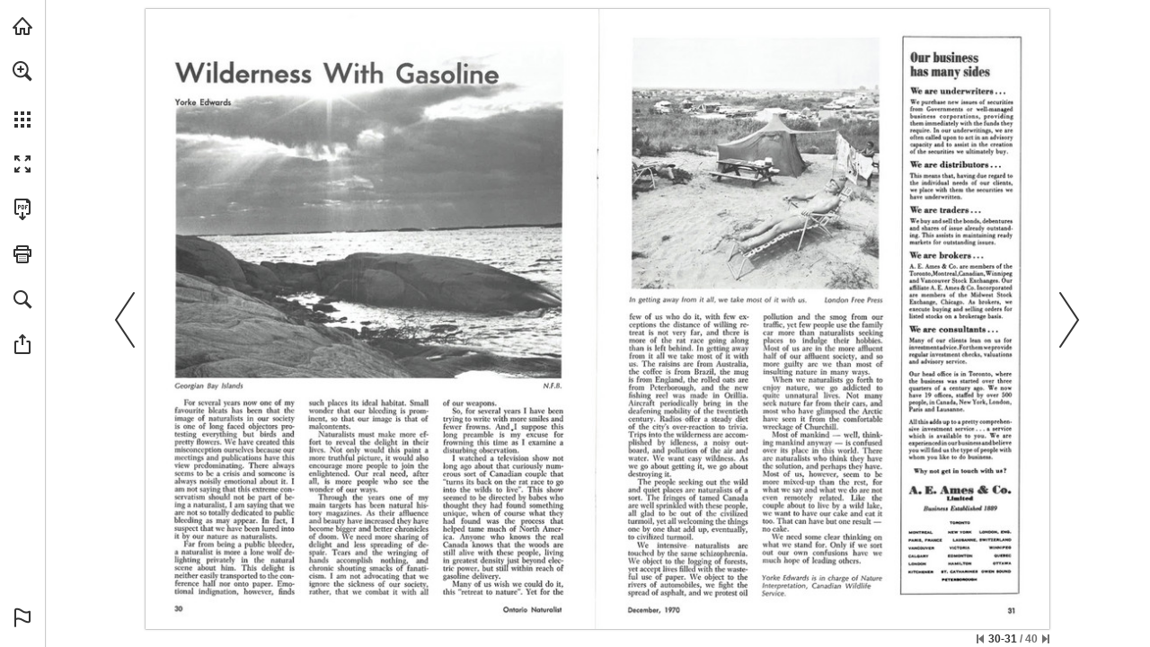

--- FILE ---
content_type: text/html; charset=utf-8
request_url: https://view.publitas.com/on-nature/dec_1970/page/30-31
body_size: 178897
content:
<!DOCTYPE html>
<!--
This publication was created with Publitas - a web app that helps you turn your
PDFs into beautiful, online publications. Display your magazines, brochures, and
catalogs in an attractive and easy-to-use viewer that your readers will love.

Come try us out. We're looking forward to meet you!

Undersigned,
Publitas

https://www.publitas.com
-->
<html lang="en" dir="ltr">
  <head>
    <script type="text/javascript" nonce="KCOlcGy/sUPVP5yvYH24Qg==">
      window._pendingExceptions = [];
      window._logException = function (ex) {
        window._pendingExceptions.push(ex);
      }
    </script>
    <style type="text/css" nonce="KCOlcGy/sUPVP5yvYH24Qg==">
      #publication { width: 100%; height: 100% }
      html,body,div,span,applet,object,iframe,h1,h2,h3,h4,h5,h6,p,blockquote,pre,a,abbr,acronym,address,big,cite,code,del,dfn,em,img,ins,kbd,q,s,samp,small,strike,strong,sub,sup,tt,var,dl,dt,dd,ol,ul,li,fieldset,form,label,legend,table,caption,tbody,tfoot,thead,tr,th,td{margin:0;padding:0;border:0;outline:0;font-weight:inherit;font-style:inherit;font-family:inherit;font-size:100%;vertical-align:baseline}body{line-height:1;color:#000;background:#fff}ol,ul{list-style:none}table{border-collapse:separate;border-spacing:0;vertical-align:middle}caption,th,td{text-align:left;font-weight:normal;vertical-align:middle}a img{border:none}html,body{height:100%;width:100%}#publication{position:relative;line-height:1;text-align:center}#publication .js-spinner{height:23px;text-align:center}#publication .js-spinner li{height:4px;width:4px;background:#333;margin-right:5px;display:inline-block;opacity:.1;-ms-filter:"progid:DXImageTransform.Microsoft.Alpha(Opacity=10)";filter:alpha(opacity=10);filter:'alpha(opacity=10)';-ms-filter:'alpha(opacity=10)';zoom:1;-webkit-transition:opacity 100ms;-moz-transition:opacity 100ms;-o-transition:opacity 100ms;-ms-transition:opacity 100ms;transition:opacity 100ms;border:1px solid rgba(255,255,255,0.9)}#publication .js-spinner.one .a,#publication .js-spinner.two .a,#publication .js-spinner.three .a,#publication .js-spinner.four .a{opacity:1;-ms-filter:none;filter:none;filter:'alpha(opacity=100)';-ms-filter:'alpha(opacity=100)';zoom:1}#publication .js-spinner.two .b,#publication .js-spinner.three .b,#publication .js-spinner.four .b,#publication .js-spinner.five .b{opacity:1;-ms-filter:none;filter:none;filter:'alpha(opacity=100)';-ms-filter:'alpha(opacity=100)';zoom:1}#publication .js-spinner.three .c,#publication .js-spinner.four .c,#publication .js-spinner.five .c,#publication .js-spinner.six .c{opacity:1;-ms-filter:none;filter:none;filter:'alpha(opacity=100)';-ms-filter:'alpha(opacity=100)';zoom:1}#publication .js-spinner.four .d,#publication .js-spinner.five .d,#publication .js-spinner.six .d,#publication .js-spinner.seven .d{opacity:1;-ms-filter:none;filter:none;filter:'alpha(opacity=100)';-ms-filter:'alpha(opacity=100)';zoom:1}#publication #reader{opacity:0;-ms-filter:"progid:DXImageTransform.Microsoft.Alpha(Opacity=0)";filter:alpha(opacity=0)}#publication #loader{position:absolute;top:0;left:0;right:0;bottom:0}#publication #loader .customer-logo{display:none;margin:40px auto}#publication #loader .js-spinner{position:absolute;left:0;top:50%;height:23px;margin-top:-11.5px;width:100%}#publication #loader .publitas-branding{position:absolute;display:-webkit-box;display:-moz-box;display:-webkit-flex;display:-ms-flexbox;display:box;display:flex;-webkit-box-align:center;-moz-box-align:center;-o-box-align:center;-ms-flex-align:center;-webkit-align-items:center;align-items:center;-webkit-box-pack:center;-moz-box-pack:center;-o-box-pack:center;-ms-flex-pack:center;-webkit-justify-content:center;justify-content:center;width:100%;left:0;top:90%;text-decoration:none;font-size:11px;font-family:Helvetica Neue,Roboto Condensed,HelveticaNeue,Helvetica,Arial,Verdana,Droid Sans,Sans;cursor:pointer;z-index:999;color:#666}#publication #loader .publitas-branding:hover{color:#333}#publication #loader .publitas-branding:hover .publitas-branding-logo{background-image:url([data-uri]);background-size:45px 15px}#publication #loader .publitas-branding.hidden{opacity:0;-ms-filter:"progid:DXImageTransform.Microsoft.Alpha(Opacity=0)";filter:alpha(opacity=0);-webkit-transition:opacity 300ms;-moz-transition:opacity 300ms;-o-transition:opacity 300ms;-ms-transition:opacity 300ms;transition:opacity 300ms}#publication #loader .publitas-branding .publitas-branding-logo{display:inline-block;height:15px;width:53px;background-image:url([data-uri]);background-size:45px 15px;background-repeat:no-repeat;background-position:50% 50%}#publication.iframed #loader{background:transparent}#publication.iframed #loader .customer-logo{display:none}#publication.loaded #reader{opacity:1;-ms-filter:none;filter:none}.skip-to-content-link{position:absolute;display:-webkit-box;display:-moz-box;display:-webkit-flex;display:-ms-flexbox;display:box;display:flex;top:5px;left:55px;background:#060000;color:#fff;-webkit-box-shadow:0 0 40px rgba(0,0,0,0.2);box-shadow:0 0 40px rgba(0,0,0,0.2);border-radius:2px;font-size:12px;padding:8px 12px;text-decoration:none}.skip-to-content-link:focus{z-index:2000}

      #bare{color:black;position:fixed;overflow:auto;top:0;left:0;right:0;bottom:0;padding:0;font-size:16px;text-align:left}#bare h1{font-size:22px}#bare .content .page-text{display:block}#bare .content .page-text img{width:100%}#bare .content .page-text p{display:inline-block}#bare .content .hotspots{clear:both;border-top:1px solid black;background-color:white;color:black}#bare ul,#bare li{display:block;list-style-type:none}#bare ul.media-items{border-bottom:1px solid #aaa;margin-bottom:5px}#bare ul.media-items:after{display:block;content:" ";clear:both}#bare li.product,#bare li.external-link,#bare li.page-reference,#bare li.video{border:1px solid black;border-style:none solid solid solid;padding:5px}#bare li.media-item{float:left}#bare div.product{background-color:white;color:black}#bare .footer{clear:both;background-color:#aaa;color:black}

    </style>

    <style type="text/css" nonce="KCOlcGy/sUPVP5yvYH24Qg==">
      @font-face{font-family:'Montserrat';src:url(/assets/montserrat/Montserrat-Thin-f4857b709bfa864ee2ef131477a9a002b31b3171cdd3da242b87a7fe757b2c4b.ttf) format("truetype");font-weight:100;font-style:normal}@font-face{font-family:'Montserrat';src:url(/assets/montserrat/Montserrat-ThinItalic-8216e930197ab89c582390c10e4e1f6a132f07994b566b13d546a3eb57ae7f09.ttf) format("truetype");font-weight:100;font-style:italic}@font-face{font-family:'Montserrat';src:url(/assets/montserrat/Montserrat-ExtraLight-f0a5d1a8c811714495b96b221d4ef4e22f60c8fb24ddd5fb538495c55bdb2671.ttf) format("truetype");font-weight:200;font-style:normal}@font-face{font-family:'Montserrat';src:url(/assets/montserrat/Montserrat-ExtraLightItalic-c82bca664c1e143df036e9ab647e03de61c94275eb28470e00892c87f751f112.ttf) format("truetype");font-weight:200;font-style:italic}@font-face{font-family:'Montserrat';src:url(/assets/montserrat/Montserrat-Light-5882a7b0caf5b09c2aa272934772c8ae444c384ed052608c30e6a65d173c37e5.ttf) format("truetype");font-weight:300;font-style:normal}@font-face{font-family:'Montserrat';src:url(/assets/montserrat/Montserrat-LightItalic-77110b45df5faba0e309bea40758d3ded4f84e47e75ea0c6a500bbb0361b2b03.ttf) format("truetype");font-weight:300;font-style:italic}@font-face{font-family:'Montserrat';src:url(/assets/montserrat/Montserrat-Regular-e8a360f467922f65ee921e9e548ffbf6913b2f67eca4d5b281e7db14b78b91ce.ttf) format("truetype");font-weight:400;font-style:normal}@font-face{font-family:'Montserrat';src:url(/assets/montserrat/Montserrat-Italic-2cccf7c34ee93ea764932d02acfd16c4232875aaeaea28d0b377b89459d5a924.ttf) format("truetype");font-weight:400;font-style:italic}@font-face{font-family:'Montserrat';src:url(/assets/montserrat/Montserrat-Medium-46cc928c07733a34838c5c7d853cad9c27262c358652d5c264af37487cb37f8c.ttf) format("truetype");font-weight:500;font-style:normal}@font-face{font-family:'Montserrat';src:url(/assets/montserrat/Montserrat-MediumItalic-90c5df13d8329b18da6cbfc1cf87e735c8283009874c0471737860a944173597.ttf) format("truetype");font-weight:500;font-style:italic}@font-face{font-family:'Montserrat';src:url(/assets/montserrat/Montserrat-SemiBold-2d447a17beff37bde1246173318da9263e86769a5290fe702fe3885e0ed29cdd.ttf) format("truetype");font-weight:600;font-style:normal}@font-face{font-family:'Montserrat';src:url(/assets/montserrat/Montserrat-SemiBoldItalic-95a2df4f8f15720f5ec1919a9ae66d199f47276162a1180cf962a78b16db16df.ttf) format("truetype");font-weight:600;font-style:italic}@font-face{font-family:'Montserrat';src:url(/assets/montserrat/Montserrat-Bold-d4476609eb102e432960e08d165cc71c3fc4e333b85999584b251a0fde62373a.ttf) format("truetype");font-weight:700;font-style:normal}@font-face{font-family:'Montserrat';src:url(/assets/montserrat/Montserrat-BoldItalic-c61ec777eade6a1101acd744fabf198841e51abfb9244bf1f3f0d468da67b305.ttf) format("truetype");font-weight:700;font-style:italic}@font-face{font-family:'Montserrat';src:url(/assets/montserrat/Montserrat-ExtraBold-28982478df62d2f62bf1d8bcd8b255d1abcf6aec8af144a30d8f7f55b962add1.ttf) format("truetype");font-weight:800;font-style:normal}@font-face{font-family:'Montserrat';src:url(/assets/montserrat/Montserrat-ExtraBoldItalic-84b198086b55616b240ce4abd354a073b40aee2bb9ad407289f6dc708987bbad.ttf) format("truetype");font-weight:800;font-style:italic}@font-face{font-family:'Montserrat';src:url(/assets/montserrat/Montserrat-Black-6628a7e3631fb548f149908d87c67776d0732934ec2d8f37bc2b4109da9a516b.ttf) format("truetype");font-weight:900;font-style:normal}@font-face{font-family:'Montserrat';src:url(/assets/montserrat/Montserrat-BlackItalic-8e374ed8c726d6f0b1483fe98d785bc30aa2e84fb08d4c5ffcbb16b95149956e.ttf) format("truetype");font-weight:900;font-style:italic}

    </style>


    <meta name="sentry-DSN" content="https://42c084127e7f448dbf2996950d578de0@o23229.ingest.sentry.io/5518230">
<meta name="asset-root" content="/on-nature/dec_1970/assets/">
<script src="/assets/sentry.4ce78ccaaa6a028d9855.js" async nonce="KCOlcGy/sUPVP5yvYH24Qg=="></script>


    <script type="text/javascript" nonce="KCOlcGy/sUPVP5yvYH24Qg==">
      try {
        !function(){var e={51:function(e,t,n){"use strict";const r=["publicationId","accountId","collectionId","groupId"];function o(e,t){var n=Object.keys(e);if(Object.getOwnPropertySymbols){var r=Object.getOwnPropertySymbols(e);t&&(r=r.filter(function(t){return Object.getOwnPropertyDescriptor(e,t).enumerable})),n.push.apply(n,r)}return n}function a(e){for(var t=1;t<arguments.length;t++){var n=null!=arguments[t]?arguments[t]:{};t%2?o(Object(n),!0).forEach(function(t){i(e,t,n[t])}):Object.getOwnPropertyDescriptors?Object.defineProperties(e,Object.getOwnPropertyDescriptors(n)):o(Object(n)).forEach(function(t){Object.defineProperty(e,t,Object.getOwnPropertyDescriptor(n,t))})}return e}function i(e,t,n){return(t=function(e){var t=function(e){if("object"!=typeof e||!e)return e;var t=e[Symbol.toPrimitive];if(void 0!==t){var n=t.call(e,"string");if("object"!=typeof n)return n;throw new TypeError("@@toPrimitive must return a primitive value.")}return String(e)}(e);return"symbol"==typeof t?t:t+""}(t))in e?Object.defineProperty(e,t,{value:n,enumerable:!0,configurable:!0,writable:!0}):e[t]=n,e}const{createPageDataRetriever:s}=n(1968);e.exports=function(e={},{router:t}){const{publicationUrl:n,generateUrl:o,generatePath:i}=t,c=s("indexToOriginalPages"),l=s("indexToPageIds");function u(e){const{publicationId:t,accountId:n,collectionId:o,groupId:i}=e,s=function(e,t){if(null==e)return{};var n,r,o=function(e,t){if(null==e)return{};var n={};for(var r in e)if({}.hasOwnProperty.call(e,r)){if(-1!==t.indexOf(r))continue;n[r]=e[r]}return n}(e,t);if(Object.getOwnPropertySymbols){var a=Object.getOwnPropertySymbols(e);for(r=0;r<a.length;r++)n=a[r],-1===t.indexOf(n)&&{}.propertyIsEnumerable.call(e,n)&&(o[n]=e[n])}return o}(e,r);return a({publicationId:Number(t),accountId:Number(n),groupId:Number(i),collectionId:o?Number(o):null},s)}function p(e){return!!e&&{productId:e.id,productSKU:e.webshopIdentifier,productName:e.title,productPrice:Math.min(e.discountedPrice||1/0,e.price||null),productImage:e.photoUrls?.[0].thumb}}function d({pagesIds:e,pages:t,pageNumbers:n,pageLayout:r,scrollType:o}){return{pagesIds:e.join("-"),pages:t.join("-"),pageNumbers:n,pageLayout:r,scrollType:o}}function f(e){if(!e)return null;try{return JSON.parse(e)}catch(e){return null}}function b(e){if(!e)return!1;const t={hotspotId:e.id,spreadIndex:e.spreadIndex,pageNumbers:c(e),pageIds:l(e),top:e.position.top,left:e.position.left,width:e.position.width,height:e.position.height,type:e.type};return"generatedProduct"===e.type&&(t.rules={replacementRules:f(e.replacementRules),replacementSortingRules:f(e.replacementSortingRules),fallbackReplacementRules:f(e.fallbackReplacementRules),fallbackReplacementSortingRules:f(e.fallbackReplacementSortingRules)}),t}function h(e,t={},n,r,o=[]){const{type:a,url:i,channel:s,key:c}=t;return{event:e,publitasEventParams:{type:a?.toLowerCase(),url:i,channel:s,key:c},publitasEventCategory:n,publitasEventAction:r?.toLowerCase(),publitasEventLabel:o.filter(Boolean).join(" | ")||void 0}}function m({page:e,title:t,productId:n,productWebshopIdentifier:r,virtualPageUrl:o}){return a(a({},h("virtualPageView")),{},{virtualPageUrl:o,virtualPageTitle:document.title,publitasPageParams:{page:e,title:t,id:r||n}})}let g;return(t,r)=>{let s,c,l,f,v,y={},w="event";const _=window.location.href,k=e.jsonSchemas.customer,x=e.jsonSchemas.transaction;switch(t){case"addToCart":{const{customerContext:t,transactionId:n,sku:o,name:a,category:i,unitPrice:s,quantity:c,currency:l,contexts:p}=r;snowplow("trackAddToCart",{sku:o,name:a,category:i,unitPrice:Number(s),quantity:Number(c),currency:l,context:[{schema:`iglu:com.publitas/customer/jsonschema/${k.version}`,data:u(t)},{schema:`iglu:com.publitas/transaction/jsonschema/${x.version}`,data:{transactionId:n}},...p?.pageContext?[{schema:`iglu:com.publitas/page/jsonschema/${e.jsonSchemas.page.version}`,data:d(p.pageContext)}]:[]]});break}case"removeFromCart":{const{customerContext:t,transactionId:n,sku:o,name:a,category:i,unitPrice:s,quantity:c,currency:l,contexts:p}=r;snowplow("trackRemoveFromCart",{sku:o,name:a,category:i,unitPrice:Number(s),quantity:Number(c),currency:l,context:[{schema:`iglu:com.publitas/customer/jsonschema/${k.version}`,data:u(t)},{schema:`iglu:com.publitas/transaction/jsonschema/${x.version}`,data:{transactionId:n}},...p?.pageContext?[{schema:`iglu:com.publitas/page/jsonschema/${e.jsonSchemas.page.version}`,data:d(p.pageContext)}]:[]]});break}case"checkout":{const t=e.jsonSchemas.ecommTransaction,n=e.jsonSchemas.ecommTransactionItem,{customerContext:o,transactionId:i,orderId:s,affiliation:c,total:l,tax:p,shipping:f,city:b,state:h,country:m,currency:g,orderItems:v,contexts:y}=r,w={orderId:s,total:Number(l),tax:Number(p||0),shipping:Number(f||0),city:b,state:h,country:m,currency:g};snowplow("addTrans",a(a({},w),{},{affiliation:c,context:[{schema:`iglu:com.publitas/customer/jsonschema/${k.version}`,data:u(o)},{schema:`iglu:com.publitas/transaction/jsonschema/${x.version}`,data:{transactionId:i}},{schema:`iglu:com.publitas/ecomm-transaction/jsonschema/${t.version}`,data:w}]})),v.forEach(t=>{const{sku:r,name:c,category:l,price:p,quantity:f}=t,b=y?.[r],h={orderId:s,sku:r,name:c,category:l,price:Number(p),quantity:Number(f),currency:g};snowplow("addItem",a(a({},h),{},{context:[{schema:`iglu:com.publitas/customer/jsonschema/${k.version}`,data:u(o)},{schema:`iglu:com.publitas/transaction/jsonschema/${x.version}`,data:{transactionId:i}},{schema:`iglu:com.publitas/ecomm-transaction-item/jsonschema/${n.version}`,data:h},...b?.pageContext?[{schema:`iglu:com.publitas/page/jsonschema/${e.jsonSchemas.page.version}`,data:d(b.pageContext)}]:[]]}))}),snowplow("trackTrans");break}case"change spread":switch(r.method){case"overview":s="publitasEvent_internalNavigation",y=h(s,{type:"page overview",url:_},"internal links","page overview",[r.targetPage]);break;case"keyboard":case"button":case"drag":case"flick":case"scroll":r.direction&&(s="publitasEvent_internalNavigation",y=h(s,{type:r.direction,url:_},"internal links",r.direction,[r.targetPage]))}break;case"click product cta":l=p(r.productContext),f=b(r.productContext.hotspot),v=g,s="publitasEvent_linkClicks",y=h(s,{type:"product cta",url:r.url},"external links","product cta",[r.url]);break;case"click hotspot":switch(f=b(r.hotspot),r.hotspot.type){case"pageReference":s="publitasEvent_internalNavigation",y=h(s,{type:"page-jump hotspot",url:_},"internal links","page-jump hotspot",[r.hotspot.pageNumber]);break;case"externalLink":s="publitasEvent_linkClicks",v=g,y=h(s,{type:"link hotspot",url:r.hotspot.url},"external links","link hotspot",[r.hotspot.url]);break;case"externalContent":s="publitasEvent_linkClicks",v=g,y=h(s,{type:"external content hotspot",url:r.hotspot.url},"external links","external content hotspot",[r.hotspot.url]);break;case"product":case"dynamicProduct":case"generatedProduct":r.hotspot.webshopUrl&&(l=p(r.hotspot.products[0]),v=g,s="publitasEvent_linkClicks",y=h(s,{type:"product hotspot",url:r.hotspot.webshopUrl},"external links","product hotspot",[r.hotspot.webshopUrl]));break;case"image":s="publitasEvent_images",y=h(s,{type:"popup",url:r.hotspot.url},"images","popup",[r.hotspot.url]);break;case"slideshow":s="publitasEvent_images",y=h(s,{type:"carousel navigation",url:r.imageUrl},"images","carousel navigation",[r.imageUrl])}break;case"product impression":l=p(r.productContext),f=b(r.hotspot),v=g,s="publitasEvent_productImpression",y=h(s,{type:"product hotspot",url:_},"engagement","product impression",[r.productContext?.title||r.productId]);break;case"click menu item":switch(r.which){case"home":if(!r.url)return;s="publitasEvent_linkClicks",v=g,y=h(s,{type:"home button",url:r.url},"external links","home button",[r.url]);break;case"download_pdf":s="publitasEvent_pdfDownload",y=h(s,{url:_},"pdf download","menu button",[_])}break;case"state change":{let e=r.state.pages.join("-");r.state.productId&&(l=p(r.productContext),f=b(r.productContext?.hotspot),f.pageNumbers&&(e=f.pageNumbers.join("-"))),r.pageContext&&(g=d(a(a({},r.pageContext),f?.pageNumbers&&{pageNumbers:f.pageNumbers})),v=g),w="pageview";const t=(j=r.state,new URL(o(j)).pathname);y=m({productId:r.state.productId,productWebshopIdentifier:r.webshopIdentifier,page:e,title:r.productTitle,virtualPageUrl:t});break}case"virtual product view":{let e=r.state.pages.join("-");l=p(r.productContext),f=b(r.productContext?.hotspot),f.pageNumbers&&(e=f.pageNumbers.join("-")),r.pageContext&&(g=d(r.pageContext),v=g),w="pageview",y=m({productId:r.state.productId,productWebshopIdentifier:r.webshopIdentifier,page:e,title:r.productTitle,virtualPageUrl:""});break}case"share":const O={channel:r.target,url:_},P=r.state.product;P?(s="publitasEvent_productShare",l=p(r.state.product),y=h(s,O,"product share",r.target,[P.title])):(s="publitasEvent_share",y=h(s,O,"share",r.target,[_]));break;case"send_favorites":s="publitasEvent_favoritesUpdate",c="share",y=h(s,{type:"share via email"},"favorites","share via email",r.products.map(e=>e.webshopIdentifier));break;case"send_favorites_whatsapp":s="publitasEvent_favoritesUpdate",c="share",y=h(s,{type:"share via whatsapp"},"favorites","share via whatsapp",r.products.map(e=>e.webshopIdentifier));break;case"visit related publication":s="publitasEvent_relatedPublications",y=h(s,{url:r.url},"internal links","related publications",[r.url]);break;case"jump to first page":case"jump to last page":s="publitasEvent_internalNavigation",y=h(s,{type:t,url:_},"internal links",t,[r.targetPage]);break;case"do search":s="publitasEvent_searchPerformed",y=h(s,{key:r.searchText,type:r.results>=1?"produced results":"no results"},"search","search performed",[r.searchText]);break;case"add_favorite_product":l=p(r.product),s="publitasEvent_favoritesUpdate",c="add",y=h(s,{type:"add"},"favorites","add",[r.product.title]);break;case"remove_favorite_product":l=p(r.product),s="publitasEvent_favoritesUpdate",c="remove",y=h(s,{type:"remove"},"favorites","remove",[r.product.title]);break;case"search result clicked":const $=function(e){let t;const r=i({pages:e.pages});return e.productId&&(t=i({productId:e.productId})),n+"/"+r+(null!=t?`/${t}`:"/")}({pages:[r.pageNumber]});s="publitasEvent_internalNavigation",y=h(s,{type:"search result",url:$,key:r.searchText},"internal links","search result",[r.pageNumber]);break;case"video played":const S=(e=>{const{videoUrl:t,videoProvider:n,videoId:r}=e;switch(n){case"youtube":return`http://www.youtube.com/embed/${r}`;case"vimeo":return`http://player.vimeo.com/video/${r}`;default:return t}})(r.video);f=b(r.video),s="publitasEvent_videoPlayed",y=h(s,{url:S,type:r.method},"video played",r.method,[S]);break;case"send_shopping_list":s="publitasEvent_shoppingList",c="checkout",y=h(s,{type:"checkout via email"},"shopping list","checkout via email",r.products.map(e=>e.webshopIdentifier));break;case"send_shopping_list_whatsapp":s="publitasEvent_shoppingList",c="checkout",y=h(s,{type:"checkout via whatsapp"},"shopping list","checkout via whatsapp",r.products.map(e=>e.webshopIdentifier));break;case"add_shopping_list_product":l=p(r.product),s="publitasEvent_shoppingList",c="add",y=h(s,{type:"add"},"shopping list","add",[r.product.title]);break;case"remove_shopping_list_product":l=p(r.product),s="publitasEvent_shoppingList",c="remove",y=h(s,{type:"remove"},"shopping list","remove",[r.product.title]);break;case"banner":"page_jump"===r.type?(s="publitasEvent_internalNavigation",y=h(s,{type:"banner",url:_},"internal links","banner",[r.url])):"external_link"===r.type&&(s="publitasEvent_linkClicks",v=g,y=h(s,{type:"banner",url:r.url},"external links","banner",[r.url]));break;case"user_exit":s="publitasEvent_userExit",y=h(s,{url:_},"exit","exit catalog",[(Reader.instance.currentState().pages||[]).join("-")||r.pages])}var j,O;if(y.event){const t={publitasEvent_internalNavigation:"user_navigation",publitasEvent_relatedPublications:"user_navigation",publitasEvent_linkClicks:"link_click",publitasEvent_images:"image_view",publitasEvent_favoritesUpdate_add:"add_to_favorites",publitasEvent_favoritesUpdate_remove:"remove_from_favorites",publitasEvent_favoritesUpdate_share:"share_favorites",publitasEvent_shoppingList_add:"add_to_shopping_list",publitasEvent_shoppingList_remove:"remove_from_shopping_list",publitasEvent_shoppingList_checkout:"checkout_shopping_list",publitasEvent_share:"share",publitasEvent_productShare:"share",publitasEvent_pdfDownload:"file_download",publitasEvent_searchPerformed:"search",publitasEvent_videoPlayed:"video_start",publitasEvent_userExit:"user_exit",publitasEvent_productImpression:"product_impression"}[`${s}${(O=c)?`_${O}`:""}`];t&&(y.publitasEventName=t);const{version:n}=e.jsonSchemas[w];l&&window.snowplow("addGlobalContexts",[{schema:`iglu:com.publitas/product/jsonschema/${e.jsonSchemas.product.version}`,data:l}]),f&&window.snowplow("addGlobalContexts",[{schema:`iglu:com.publitas/hotspot/jsonschema/${e.jsonSchemas.hotspot.version}`,data:f}]),v&&window.snowplow("addGlobalContexts",[{schema:`iglu:com.publitas/page/jsonschema/${e.jsonSchemas.page.version}`,data:v}]),window.snowplow("trackSelfDescribingEvent",{event:{schema:`iglu:com.publitas/${w}/jsonschema/${n}`,data:y}}),"pageview"===w&&snowplow("trackPageView"),l&&window.snowplow("removeGlobalContexts",[{schema:`iglu:com.publitas/product/jsonschema/${e.jsonSchemas.product.version}`,data:l}]),f&&window.snowplow("removeGlobalContexts",[{schema:`iglu:com.publitas/hotspot/jsonschema/${e.jsonSchemas.hotspot.version}`,data:f}]),v&&window.snowplow("removeGlobalContexts",[{schema:`iglu:com.publitas/page/jsonschema/${e.jsonSchemas.page.version}`,data:v}])}}}},671:function(e){"use strict";e.exports=function(e){const t={};e=e.toLowerCase().replace(/_/g,".");const n=function(n,r){for(let[o,a]of r){let r=e.match(a);if(r){if(t[n]=o,t[o]=!0,r.length>1){let a=r[r.length-1];if("gecko"===o&&(a=(e.match(/rv:([\d.]+)/)||[])[1]),"opera"===o&&(a=(e.match(/version\/([\d.]+)/)||[])[1]||a),null==a)continue;const i=parseInt(a.match(/^\d+/)[0],10);t[`${n}Version`]=t[`${o}Version`]=i,t[`${o}${i}`]=!0,t[`${n}VersionFull`]=t[`${o}VersionFull`]=a}return}}return t[n]="other"};return n("platform",[["mobile",/iphone os .* like mac os x/],["mobile",/android.*mobile/],["mobile",/windows phone/],["mobile",/iemobile/],["mobile",/linux.*tizen.*family\s{0,1}hub/],["mobile",/os:ios\/os.version:([\d.]+)/],["mobile",/os:android\/os.version:([\d.]+)/],["mobile",/iphone/],["tablet",/os .* like mac os x/],["tablet",/android/],["desktop",/windows/],["desktop",/macintosh.*mac os x/],["desktop",/linux/],["desktop",/cros/]]),n("device",[["ipad",/ipad/],["ipod",/ipod/],["iphone",/iphone/]]),n("os",[["ios",/os ([\d.]+) like mac os x/],["android",/android\s?([\d.]+)?/],["winmobile",/windows phone os ([\d.]+)/],["mac",/macintosh.*mac os x ([\d.]+)/],["windows",/windows nt ([\d.]+)/],["windows",/windows ([\d.]+)/],["linux",/linux/],["ios",/os:ios\/os.version:([\d.]+)/],["android",/os:android\/os.version:([\d.]+)/]]),n("engine",[["webkit",/webkit\/([\d.]+)/],["gecko",/gecko\/([\d.]+)/],["trident",/trident\/([\d.]+)/],["presto",/presto\/([\d.]+)/]]),n("browser",[["opera",/opera[\s\/]([\d.]+)/],["edge",/edge\/([\d.]+)/],["chrome",/(chrome|crios)\/([\d.]+)/],["safari",/version\/([\d.]+).*safari/],["firefox",/firefox\/([\d.]+)/],["iemobile",/iemobile ([\d.]+)/],["ie",/msie ([\d.]+)/],["ie",/trident\/7\.0.+rv\:([\d.]+)/],["embedded",/cpu.*os.*like mac os x.*webkit/],["custom",/intouchwrapper|gamma/]]),t.safari&&t.mac&&void 0!==window.ontouchstart&&(t.os="ipados",t.ipados=!0,t.mac=!1,t.platform="tablet",t.tablet=!0,t.desktop=!1),navigator.standalone&&(t.browser="embedded",t.embedded=!0),null!=t.android&&"safari"===t.browser&&(t.browser="android",t.androidBrowser=!0),null==t.mobile||null==t.ios||null==t.safari||"chrome"===t.browser||t.embedded||(t.mobileSafari=!0),e.match(/bot/gi)&&(t.browser="bot",t.bot=!0,-1!==e.indexOf("googlebot-mobile")?t.platform="mobile":"other"===t.platform&&(t.platform="desktop"),t.mobile="mobile"===t.platform,t.desktop="desktop"===t.platform,null==t.vendor&&(t.vendor="webkit")),t.hasMouse=t.desktop,t.webkit&&(t.vendor="webkit"),t.gecko&&(t.vendor="moz"),t.trident&&(t.vendor="ms"),t.presto&&(t.vendor="o"),t.iframed=window.self!==window.top,t.webviewed=e.match("publitas web view integration"),t.instagram=e.match(/instagram/i),t.rtl="rtl"===document.dir,t.secure="https:"===window.location.protocol,t}},734:function(e,t,n){var r=n(5659),o=n(8507),a={};Object.keys(r).forEach(function(e){a[e]={},Object.defineProperty(a[e],"channels",{value:r[e].channels}),Object.defineProperty(a[e],"labels",{value:r[e].labels});var t=o(e);Object.keys(t).forEach(function(n){var r=t[n];a[e][n]=function(e){var t=function(t){if(null==t)return t;arguments.length>1&&(t=Array.prototype.slice.call(arguments));var n=e(t);if("object"==typeof n)for(var r=n.length,o=0;o<r;o++)n[o]=Math.round(n[o]);return n};return"conversion"in e&&(t.conversion=e.conversion),t}(r),a[e][n].raw=function(e){var t=function(t){return null==t?t:(arguments.length>1&&(t=Array.prototype.slice.call(arguments)),e(t))};return"conversion"in e&&(t.conversion=e.conversion),t}(r)})}),e.exports=a},918:function(e,t,n){"use strict";e.exports=n(7706)},993:function(e){e.exports=function(e,t){for(var n=0,r=e.length,o=0;o<r;o++)n+=Math.pow(t[o]-e[o],2);return n}},1031:function(e){"use strict";e.exports={aliceblue:[240,248,255],antiquewhite:[250,235,215],aqua:[0,255,255],aquamarine:[127,255,212],azure:[240,255,255],beige:[245,245,220],bisque:[255,228,196],black:[0,0,0],blanchedalmond:[255,235,205],blue:[0,0,255],blueviolet:[138,43,226],brown:[165,42,42],burlywood:[222,184,135],cadetblue:[95,158,160],chartreuse:[127,255,0],chocolate:[210,105,30],coral:[255,127,80],cornflowerblue:[100,149,237],cornsilk:[255,248,220],crimson:[220,20,60],cyan:[0,255,255],darkblue:[0,0,139],darkcyan:[0,139,139],darkgoldenrod:[184,134,11],darkgray:[169,169,169],darkgreen:[0,100,0],darkgrey:[169,169,169],darkkhaki:[189,183,107],darkmagenta:[139,0,139],darkolivegreen:[85,107,47],darkorange:[255,140,0],darkorchid:[153,50,204],darkred:[139,0,0],darksalmon:[233,150,122],darkseagreen:[143,188,143],darkslateblue:[72,61,139],darkslategray:[47,79,79],darkslategrey:[47,79,79],darkturquoise:[0,206,209],darkviolet:[148,0,211],deeppink:[255,20,147],deepskyblue:[0,191,255],dimgray:[105,105,105],dimgrey:[105,105,105],dodgerblue:[30,144,255],firebrick:[178,34,34],floralwhite:[255,250,240],forestgreen:[34,139,34],fuchsia:[255,0,255],gainsboro:[220,220,220],ghostwhite:[248,248,255],gold:[255,215,0],goldenrod:[218,165,32],gray:[128,128,128],green:[0,128,0],greenyellow:[173,255,47],grey:[128,128,128],honeydew:[240,255,240],hotpink:[255,105,180],indianred:[205,92,92],indigo:[75,0,130],ivory:[255,255,240],khaki:[240,230,140],lavender:[230,230,250],lavenderblush:[255,240,245],lawngreen:[124,252,0],lemonchiffon:[255,250,205],lightblue:[173,216,230],lightcoral:[240,128,128],lightcyan:[224,255,255],lightgoldenrodyellow:[250,250,210],lightgray:[211,211,211],lightgreen:[144,238,144],lightgrey:[211,211,211],lightpink:[255,182,193],lightsalmon:[255,160,122],lightseagreen:[32,178,170],lightskyblue:[135,206,250],lightslategray:[119,136,153],lightslategrey:[119,136,153],lightsteelblue:[176,196,222],lightyellow:[255,255,224],lime:[0,255,0],limegreen:[50,205,50],linen:[250,240,230],magenta:[255,0,255],maroon:[128,0,0],mediumaquamarine:[102,205,170],mediumblue:[0,0,205],mediumorchid:[186,85,211],mediumpurple:[147,112,219],mediumseagreen:[60,179,113],mediumslateblue:[123,104,238],mediumspringgreen:[0,250,154],mediumturquoise:[72,209,204],mediumvioletred:[199,21,133],midnightblue:[25,25,112],mintcream:[245,255,250],mistyrose:[255,228,225],moccasin:[255,228,181],navajowhite:[255,222,173],navy:[0,0,128],oldlace:[253,245,230],olive:[128,128,0],olivedrab:[107,142,35],orange:[255,165,0],orangered:[255,69,0],orchid:[218,112,214],palegoldenrod:[238,232,170],palegreen:[152,251,152],paleturquoise:[175,238,238],palevioletred:[219,112,147],papayawhip:[255,239,213],peachpuff:[255,218,185],peru:[205,133,63],pink:[255,192,203],plum:[221,160,221],powderblue:[176,224,230],purple:[128,0,128],rebeccapurple:[102,51,153],red:[255,0,0],rosybrown:[188,143,143],royalblue:[65,105,225],saddlebrown:[139,69,19],salmon:[250,128,114],sandybrown:[244,164,96],seagreen:[46,139,87],seashell:[255,245,238],sienna:[160,82,45],silver:[192,192,192],skyblue:[135,206,235],slateblue:[106,90,205],slategray:[112,128,144],slategrey:[112,128,144],snow:[255,250,250],springgreen:[0,255,127],steelblue:[70,130,180],tan:[210,180,140],teal:[0,128,128],thistle:[216,191,216],tomato:[255,99,71],turquoise:[64,224,208],violet:[238,130,238],wheat:[245,222,179],white:[255,255,255],whitesmoke:[245,245,245],yellow:[255,255,0],yellowgreen:[154,205,50]}},1086:function(e,t){"use strict";Object.defineProperty(t,"__esModule",{value:!0}),t.validateCustomerContext=void 0,t.validateCustomerContext=e=>["visitId","accountId","publicationId","groupId"].every(t=>null!=e?.[t])},1391:function(e,t){"use strict";Object.defineProperty(t,"__esModule",{value:!0}),t.applyZeroDecimal=t.applyStrikethrough=t.applyDecimalSeparator=t.applyDecimalAlignment=t.applyCurrencySymbol=void 0;const n={container:"",original:"org-"};t.applyDecimalAlignment=(e,t,r)=>{const o=e=>{r(t,`.${e}cents`,"align-self","flex-start"),r(t,`.${e}cents`,"font-size","1em"),r(t,`.${e}cents`,"margin-left","0em"),r(t,`.${e}cents-round`,"align-self","flex-start"),r(t,`.${e}cents-round`,"font-size","1em"),r(t,`.${e}cents-round`,"margin-left","0em")},a=e=>{r(t,`.${e}cents`,"align-self","flex-end"),r(t,`.${e}cents`,"font-size","0.7em"),r(t,`.${e}cents`,"margin-left","0em"),r(t,`.${e}cents`,"margin-bottom","0.1em"),r(t,`.${e}cents-round`,"align-self","flex-end"),r(t,`.${e}cents-round`,"font-size","0.7em"),r(t,`.${e}cents-round`,"margin-left","0em"),r(t,`.${e}cents-round`,"margin-bottom","0.1em")},i=e=>{r(t,`.${e}cents`,"align-self","flex-start"),r(t,`.${e}cents`,"font-size","0.75em"),r(t,`.${e}cents`,"margin-left","0em"),r(t,`.${e}cents`,"padding-top","0.05em"),r(t,`.${e}cents-round`,"align-self","flex-start"),r(t,`.${e}cents-round`,"font-size","0.75em"),r(t,`.${e}cents-round`,"margin-left","0em"),r(t,`.${e}cents-round`,"padding-top","0.05em")};switch(e["container_price-decimal-alignment"]){case"inline":o(n.container);break;case"bottom":a(n.container);break;default:i(n.container)}switch(e["original_price-decimal-alignment"]){case"top":i(n.original);break;case"bottom":a(n.original);break;default:o(n.original)}},t.applyDecimalSeparator=(e,t,r)=>{Object.entries(n).forEach(([n,o])=>{switch(e[`${n}_price-decimal-separator`]){case"dot":r(t,`.${o}decimal-separator-comma`,"display","none"),r(t,`.${o}decimal-separator`,"display","block"),r(t,`.${o}decimal-separator-round`,"display","block");break;case"comma":r(t,`.${o}decimal-separator-comma`,"display","block"),r(t,`.${o}decimal-separator`,"display","none"),r(t,`.${o}decimal-separator-round`,"display","none");break;case"none":r(t,`.${o}decimal-separator-comma`,"display","none"),r(t,`.${o}decimal-separator`,"display","none"),r(t,`.${o}decimal-separator-round`,"display","none")}})},t.applyCurrencySymbol=(e,t,r)=>{Object.entries(n).forEach(([n,o])=>{t[`${n}_price-currency-symbol`]&&(r(e,`.${n}::${t[`${n}_price-currency-symbol-position`]}`,`content: '${t[`${n}_price-currency-symbol`].replace(/[{}\[\]]/g,"")}';`),r(e,`.${n}::${t[`${n}_price-currency-symbol-position`]}`,"white-space: pre"))})},t.applyZeroDecimal=(e,t,r)=>{Object.entries(n).forEach(([n,o])=>{switch(e[`${n}_price-zero-decimal`]){case"show":default:break;case"hide":r(t,`.${o}decimal-separator-round`,"display","none"),r(t,`.${o}decimal-separator-comma-round`,"display","none"),r(t,`.${o}cents-round`,"display","none");break;case"dash":r(t,`.${o}dash-round`,"display","block"),r(t,`.${o}cents-round`,"display","none")}})},t.applyStrikethrough=(e,t,n)=>{switch(e["original_price-strikethrough"]){case"diagonal":n(t,".original","top","25%"),n(t,".original","bottom","25%"),n(t,".original","left","0"),n(t,".original","right","0"),n(t,".original","text-decoration","none"),n(t,".original","background-image",`linear-gradient(\nto bottom right,\ntransparent calc(50% - .25px),\n${t[".original"].color||"#606a71"} 50%,\n${t[".original"].color||"#606a71"} calc(50% + 1px),\ntransparent calc(50% + 1.25px)`);break;case"none":n(t,".original","text-decoration","none"),n(t,".original","top",void 0),n(t,".original","bottom",void 0),n(t,".original","left",void 0),n(t,".original","right",void 0),n(t,".original","background-image",void 0);break;default:n(t,".original","text-decoration","line-through"),n(t,".original","top",void 0),n(t,".original","bottom",void 0),n(t,".original","left",void 0),n(t,".original","right",void 0),n(t,".original","background-image",void 0)}}},1727:function(e,t,n){"use strict";var r=n(9551);e.exports=r,r.enableSynchronous=function(){r.prototype.isPending=function(){return 0==this.getState()},r.prototype.isFulfilled=function(){return 1==this.getState()},r.prototype.isRejected=function(){return 2==this.getState()},r.prototype.getValue=function(){if(3===this._81)return this._65.getValue();if(!this.isFulfilled())throw new Error("Cannot get a value of an unfulfilled promise.");return this._65},r.prototype.getReason=function(){if(3===this._81)return this._65.getReason();if(!this.isRejected())throw new Error("Cannot get a rejection reason of a non-rejected promise.");return this._65},r.prototype.getState=function(){return 3===this._81?this._65.getState():-1===this._81||-2===this._81?0:this._81}},r.disableSynchronous=function(){r.prototype.isPending=void 0,r.prototype.isFulfilled=void 0,r.prototype.isRejected=void 0,r.prototype.getValue=void 0,r.prototype.getReason=void 0,r.prototype.getState=void 0}},1939:function(e,t){"use strict";Object.defineProperty(t,"__esModule",{value:!0}),t.executeApiHook=void 0,t.executeApiHook=e=>new Promise(t=>{if(window.beforeViewerLoad)try{Promise.all([window.beforeViewerLoad(e)]).then(e=>t(e[0])).catch(e=>{console.error(e),t()})}catch(e){console.error(e),t()}else t()})},1968:function(e,t){"use strict";Object.defineProperty(t,"__esModule",{value:!0}),t.createPageDataRetriever=function(e){return t=>{const{left:n,width:r}=t.position;let o=[];const a=[...t.publication[e](t.spreadIndex)||[]];return t.publication.rtl&&a.reverse(),o=a.length>1&&n>.5?[a[1]]:a.length>1&&n+r<.5?[a[0]]:a,o}}},2007:function(e){"use strict";e.exports=function(e,t){return null==t&&(t=!1),t?window.location=e:/^mailto/.test(e)?window.top.location=e:window.open(e)}},2217:function(e,t,n){var r=n(8174),o=n(4737),a=n(9741);e.exports=function(e,t,n){return r(e,1e4).then(function(e){var r=o(e),i=a(r,t,20);i=i.sort(function(e,t){return t.count()-e.count()}),n({numSamples:r.length,colors:i.map(function(e){const t=e.centroid();return t?t.slice(0,3).concat(t[3]/255):void 0}),counts:i.map(function(e){return e.count()})})}).catch(function(e){console.error(e)})}},2432:function(e){"use strict";e.exports=reader},2520:function(e,t,n){"use strict";var r=n(8854),o=n(734),a=[].slice,i=["keyword","gray","hex"],s={};Object.keys(o).forEach(function(e){s[a.call(o[e].labels).sort().join("")]=e});var c={};function l(e,t){if(!(this instanceof l))return new l(e,t);if(t&&t in i&&(t=null),t&&!(t in o))throw new Error("Unknown model: "+t);var n,u;if(null==e)this.model="rgb",this.color=[0,0,0],this.valpha=1;else if(e instanceof l)this.model=e.model,this.color=e.color.slice(),this.valpha=e.valpha;else if("string"==typeof e){var p=r.get(e);if(null===p)throw new Error("Unable to parse color from string: "+e);this.model=p.model,u=o[this.model].channels,this.color=p.value.slice(0,u),this.valpha="number"==typeof p.value[u]?p.value[u]:1}else if(e.length){this.model=t||"rgb",u=o[this.model].channels;var f=a.call(e,0,u);this.color=d(f,u),this.valpha="number"==typeof e[u]?e[u]:1}else if("number"==typeof e)e&=16777215,this.model="rgb",this.color=[e>>16&255,e>>8&255,255&e],this.valpha=1;else{this.valpha=1;var b=Object.keys(e);"alpha"in e&&(b.splice(b.indexOf("alpha"),1),this.valpha="number"==typeof e.alpha?e.alpha:0);var h=b.sort().join("");if(!(h in s))throw new Error("Unable to parse color from object: "+JSON.stringify(e));this.model=s[h];var m=o[this.model].labels,g=[];for(n=0;n<m.length;n++)g.push(e[m[n]]);this.color=d(g)}if(c[this.model])for(u=o[this.model].channels,n=0;n<u;n++){var v=c[this.model][n];v&&(this.color[n]=v(this.color[n]))}this.valpha=Math.max(0,Math.min(1,this.valpha)),Object.freeze&&Object.freeze(this)}function u(e,t,n){return(e=Array.isArray(e)?e:[e]).forEach(function(e){(c[e]||(c[e]=[]))[t]=n}),e=e[0],function(r){var o;return arguments.length?(n&&(r=n(r)),(o=this[e]()).color[t]=r,o):(o=this[e]().color[t],n&&(o=n(o)),o)}}function p(e){return function(t){return Math.max(0,Math.min(e,t))}}function d(e,t){for(var n=0;n<t;n++)"number"!=typeof e[n]&&(e[n]=0);return e}l.prototype={toString:function(){return this.string()},toJSON:function(){return this[this.model]()},string:function(e){var t=this.model in r.to?this:this.rgb(),n=1===(t=t.round("number"==typeof e?e:1)).valpha?t.color:t.color.concat(this.valpha);return r.to[t.model](n)},percentString:function(e){var t=this.rgb().round("number"==typeof e?e:1),n=1===t.valpha?t.color:t.color.concat(this.valpha);return r.to.rgb.percent(n)},array:function(){return 1===this.valpha?this.color.slice():this.color.concat(this.valpha)},object:function(){for(var e={},t=o[this.model].channels,n=o[this.model].labels,r=0;r<t;r++)e[n[r]]=this.color[r];return 1!==this.valpha&&(e.alpha=this.valpha),e},unitArray:function(){var e=this.rgb().color;return e[0]/=255,e[1]/=255,e[2]/=255,1!==this.valpha&&e.push(this.valpha),e},unitObject:function(){var e=this.rgb().object();return e.r/=255,e.g/=255,e.b/=255,1!==this.valpha&&(e.alpha=this.valpha),e},round:function(e){return e=Math.max(e||0,0),new l(this.color.map(function(e){return function(t){return function(e,t){return Number(e.toFixed(t))}(t,e)}}(e)).concat(this.valpha),this.model)},alpha:function(e){return arguments.length?new l(this.color.concat(Math.max(0,Math.min(1,e))),this.model):this.valpha},red:u("rgb",0,p(255)),green:u("rgb",1,p(255)),blue:u("rgb",2,p(255)),hue:u(["hsl","hsv","hsl","hwb","hcg"],0,function(e){return(e%360+360)%360}),saturationl:u("hsl",1,p(100)),lightness:u("hsl",2,p(100)),saturationv:u("hsv",1,p(100)),value:u("hsv",2,p(100)),chroma:u("hcg",1,p(100)),gray:u("hcg",2,p(100)),white:u("hwb",1,p(100)),wblack:u("hwb",2,p(100)),cyan:u("cmyk",0,p(100)),magenta:u("cmyk",1,p(100)),yellow:u("cmyk",2,p(100)),black:u("cmyk",3,p(100)),x:u("xyz",0,p(100)),y:u("xyz",1,p(100)),z:u("xyz",2,p(100)),l:u("lab",0,p(100)),a:u("lab",1),b:u("lab",2),keyword:function(e){return arguments.length?new l(e):o[this.model].keyword(this.color)},hex:function(e){return arguments.length?new l(e):r.to.hex(this.rgb().round().color)},rgbNumber:function(){var e=this.rgb().color;return(255&e[0])<<16|(255&e[1])<<8|255&e[2]},luminosity:function(){for(var e=this.rgb().color,t=[],n=0;n<e.length;n++){var r=e[n]/255;t[n]=r<=.03928?r/12.92:Math.pow((r+.055)/1.055,2.4)}return.2126*t[0]+.7152*t[1]+.0722*t[2]},contrast:function(e){var t=this.luminosity(),n=e.luminosity();return t>n?(t+.05)/(n+.05):(n+.05)/(t+.05)},level:function(e){var t=this.contrast(e);return t>=7.1?"AAA":t>=4.5?"AA":""},isDark:function(){var e=this.rgb().color;return(299*e[0]+587*e[1]+114*e[2])/1e3<128},isLight:function(){return!this.isDark()},negate:function(){for(var e=this.rgb(),t=0;t<3;t++)e.color[t]=255-e.color[t];return e},lighten:function(e){var t=this.hsl();return t.color[2]+=t.color[2]*e,t},darken:function(e){var t=this.hsl();return t.color[2]-=t.color[2]*e,t},saturate:function(e){var t=this.hsl();return t.color[1]+=t.color[1]*e,t},desaturate:function(e){var t=this.hsl();return t.color[1]-=t.color[1]*e,t},whiten:function(e){var t=this.hwb();return t.color[1]+=t.color[1]*e,t},blacken:function(e){var t=this.hwb();return t.color[2]+=t.color[2]*e,t},grayscale:function(){var e=this.rgb().color,t=.3*e[0]+.59*e[1]+.11*e[2];return l.rgb(t,t,t)},fade:function(e){return this.alpha(this.valpha-this.valpha*e)},opaquer:function(e){return this.alpha(this.valpha+this.valpha*e)},rotate:function(e){var t=this.hsl(),n=t.color[0];return n=(n=(n+e)%360)<0?360+n:n,t.color[0]=n,t},mix:function(e,t){if(!e||!e.rgb)throw new Error('Argument to "mix" was not a Color instance, but rather an instance of '+typeof e);var n=e.rgb(),r=this.rgb(),o=void 0===t?.5:t,a=2*o-1,i=n.alpha()-r.alpha(),s=((a*i===-1?a:(a+i)/(1+a*i))+1)/2,c=1-s;return l.rgb(s*n.red()+c*r.red(),s*n.green()+c*r.green(),s*n.blue()+c*r.blue(),n.alpha()*o+r.alpha()*(1-o))}},Object.keys(o).forEach(function(e){if(-1===i.indexOf(e)){var t=o[e].channels;l.prototype[e]=function(){if(this.model===e)return new l(this);if(arguments.length)return new l(arguments,e);var n,r="number"==typeof arguments[t]?t:this.valpha;return new l((n=o[this.model][e].raw(this.color),Array.isArray(n)?n:[n]).concat(r),e)},l[e]=function(n){return"number"==typeof n&&(n=d(a.call(arguments),t)),new l(n,e)}}}),e.exports=l},2622:function(e,t,n){"use strict";const r=n(6326);e.exports=function(e){let t="";return Object.keys(e).forEach(n=>{const o=e[n];if(o)if("bgColor"===n)t+=`#publication #loader {\n  background-color: ${o}\n}\n\n#publication #content {\n  background-color: ${o}\n}`;else if("bgImage"===n)t+=`#publication #content {\n  background-image: url(${o});\n  background-size: cover;\n  background-repeat: no-repeat;\n  background-position: center top;\n}`;else if("logo"===n)t+=".customer-logo {\n  max-width: 300px;\n  max-height: 160px;\n}\n@media only screen and (max-width: 900px) {\n  .customer-logo {\n    max-width: 90%;\n  }\n}\n\n#publication #loader .customer-logo {\n  display: block;\n  position: absolute;\n  left: 0; right: 0;\n  margin: 0 auto 10px auto;\n  bottom: 50%;\n}\n\n#publication #right_cover_page .customer-logo,\n#publication #left_cover_page .customer-logo {\n  display: block;\n  margin: 40px auto 0 auto;\n}";else if(n.indexOf("HotspotIcon")>-1)if(n.indexOf("OutOfStockProduct")>-1)t+=`            .hotspot-icon.out-of-stock-product {\n              background-image: url(${o}) !important;\n            }        `;else{const e=n.replace("HotspotIcon","").replace("2x","").replace(/([a-z])([A-Z])/g,"$1-$2").toLowerCase();t+=`            .hotspot-icon.${e} {\n              background-image: url(${o}) !important;\n            }\n        `}else if("ctaColor"===n){const n=e.focusOutlineColor,a=n?r.ensureContrast(n,o,3):r.ensureContrast(o,o,3,!0);t+=`\n#publication .hotspots.layer .hotspot-tooltip {\n  color: ${o};\n}\n\n#publication #popup #popup_close:focus {\n  box-shadow: 0 0 0 2px ${a} !important;\n}\n\n#publication .products-view .product-list .product-badge.active .overlay {\n  background: rgba(${r.rgb(o).join(",")}, 0.5) !important;\n}\n\n#publication .products-view .product-list .product-badge:focus .overlay {\n  box-shadow: 0 0 0 2px ${a} !important;\n}\n\n#publication .product-view .media a.active .overlay {\n  background: rgba(${r.rgb(o).join(",")}, 0.5) !important;\n}\n\n#publication .product-view .description .body a {\n  color: ${o};\n}\n\n#publication .product-view .sharing a:focus {\n  box-shadow: 0 0 0 2px ${a} !important;\n}\n\n#publication #spread_overview .current .overlay {\n  background: rgba(${r.rgb(o).join(",")}, 0.5) !important;\n}\n#publication #spread_overview .current:hover .overlay {\n  background: rgba(${r.rgb(o).join(",")}, 0.3) !important;\n}\n\n#publication .spread-overview .list .spread:focus .overlay {\n  box-shadow: 0 0 0 2px ${a} !important;\n}\n\n#publication .product-view .media a:focus .overlay {\n  box-shadow: 0 0 0 2px ${a} !important;\n}\n\n#publication .product-view .cta:focus .cta-bg {\n  box-shadow: 0 0 0 2px ${a} !important;\n}\n\n#publication .product-view .add-shopping-list-cta:focus .cta-bg {\n  box-shadow: 0 0 0 2px ${a} !important;\n}\n\n#publication .product-view .favorite:focus {\n  box-shadow: 0 0 0 2px ${a} !important;\n  outline: none !important;\n}\n\n#publication .chrome .navButton:focus {\n  box-shadow: 0 0 0 2px ${a} !important;\n}\n\n#publication #main_menu > nav a[data-href='shopping_cart'].full,\n#publication #main_menu > nav a[data-href='shopping_cart'].full .content {\n  background-color: ${o} !important;\n}\n\n#publication #main_menu > nav a:focus {\n  box-shadow: 0 0 0 2px ${a} !important;\n}\n\n#publication #main_menu > nav button:focus {\n  box-shadow: 0 0 0 2px ${a} !important;\n}\n\n#publication #progress_indicator a:focus {\n  box-shadow: 0 0 0 2px ${a} !important;\n}\n\n#publication #share_view nav a:focus {\n  border-color: ${a} !important;\n}\n\n#publication #share_view .copy-url-cta:focus {\n  box-shadow: 0 0 0 2px ${a} !important;\n}\n\n#publication #share_view header {\n  background: rgba(${r.rgb(o).join(",")}, 0.1) !important;\n}\n\n#publication .search-view .result:focus {\n  box-shadow: 0 0 0 2px ${a} inset !important;\n}\n\n#publication .hotspots.layer .hotspot:focus {\n  box-shadow: 0 0 0 2px ${a} !important;\n}\n\n#publication #content #publication_content:focus + #underlay {\n  box-shadow: 0 0 0 2px ${a} !important;\n}\n\n#publication #embed_controls button:focus {\n  box-shadow: 0 0 0 2px ${a} !important;\n}\n\n#publication [data-href=close-publication]:focus {\n  box-shadow: 0 0 0 2px ${a} !important;\n}\n\n#publication #favorites_view button:focus,\n#publication #shopping_list_view button:focus {\n  box-shadow: 0 0 0 2px ${a} !important;\n  outline: none !important;\n}\n\n#publication #favorites_view .whatsapp-button:focus,\n#publication #favorites_view .print-button:focus,\n#publication #shopping_list_view .whatsapp-button:focus,\n#publication #shopping_list_view .print-button:focus {\n  box-shadow: 0 0 0 2px ${a} !important;\n  outline: none !important;\n}\n\n#publication #favorites_view input[type=submit]:focus,\n#publication #shopping_list_view input[type=submit]:focus {\n  box-shadow: 0 0 0 2px ${a} !important;\n  outline: none !important;\n}\n\ninput[type=text]:focus,\ninput[type=email]:focus,\ninput[type=search]:focus,\ninput[type=number]:focus,\ntextarea:focus {\n  border-color: ${a} !important;\n  box-shadow: 0 0 0 1px ${a} !important;\n}`}}),t}},3304:function(e,t,n){"use strict";const r=n(6326);e.exports=function(e){let t="";return Object.keys(e).forEach(n=>{const o=e[n];if(o)if("bgColor"===n)t+=`#publication #loader {\n  background-color: ${o}\n}\n\n#publication #slider.slider {\n  background-color: ${o} !important;\n}`;else if("bgImage"===n)t+=`#publication #slider.slider {\n  background-image: url(${o});\n  background-size: cover;\n  background-repeat: no-repeat;\n  background-position: center top;\n}`;else if("logo"===n)t+=".customer-logo {\n  max-width: 300px;\n  max-height: 160px;\n}\n\n#publication #loader .customer-logo {\n  display: block;\n  position: absolute;\n  left: 0; right: 0;\n  margin: -180px auto 0 auto;\n  top: 50%;\n}";else if(n.indexOf("HotspotIcon")>-1)if(n.indexOf("OutOfStockProduct")>-1)t+=`            .hotspot-icon.out-of-stock-product {\n              background-image: url(${o}) !important;\n            }        `;else{const e=n.replace("HotspotIcon","").replace("2x","").replace(/([a-z])([A-Z])/g,"$1-$2").toLowerCase();t+=`            .hotspot-icon.${e} {\n              background-image: url(${o}) !important;\n            }\n        `}else if("ctaColor"===n){const n=e.focusOutlineColor,a=n?r.ensureContrast(n,o,3):r.ensureContrast(o,o,3,!0);t+=`#publication .hotspots.layer .hotspot-tooltip {\n  color: ${o};\n}\n\n#publication #popup #popup_close:focus {\n  box-shadow: 0 0 0 2px ${a} !important;\n}\n\n#publication .products-view .product-list .product-badge.active .overlay {\n  background: rgba(${r.rgb(o).join(",")}, 0.5) !important;\n}\n\n#publication .products-view .product-list .product-badge:focus .overlay {\n  box-shadow: 0 0 0 2px ${a} !important;\n}\n\n#publication .product-view .media a.active .overlay {\n  background: rgba(${r.rgb(o).join(",")}, 0.5) !important;\n}\n\n#publication .product-view .description .body a {\n  color: ${o};\n}\n\n#publication .product-view .sharing a:focus {\n  box-shadow: 0 0 0 2px ${a} !important;\n}\n\n#publication #spread_overview .current .spread .overlay {\n  background: rgba(${r.rgb(o).join(",")}, 0.5) !important;\n}\n\n#publication .spread-overview .list .spread:focus-visible .overlay {\n  box-shadow: 0 0 0 2px ${a} !important;\n}\n\n#publication .product-view .media a:focus .overlay {\n  box-shadow: 0 0 0 2px ${a} !important;\n}\n\n#publication .product-view .cta:focus .cta-bg {\n  box-shadow: 0 0 0 2px ${a} !important;\n}\n\n#publication .product-view .add-shopping-list-cta:focus .cta-bg {\n  box-shadow: 0 0 0 2px ${a} !important;\n}\n\n#publication .product-view .favorite:focus {\n  box-shadow: 0 0 0 2px ${a} !important;\n  outline: none !important;\n}\n\n#publication #main_menu > nav a[data-href='shopping_cart'].full {\n  background-color: ${o} !important;\n}\n\n#publication #main_menu > nav a:focus {\n  outline: 2px solid ${a} !important;\n  outline-offset: -2px !important;\n}\n\n#publication #main_menu > nav button:focus {\n  outline: 2px solid ${a} !important;\n  outline-offset: -2px !important;\n}\n\n#publication .chrome .navButton:focus {\n  box-shadow: 0 0 0 2px ${a} !important;\n}\n\n#publication #progress_indicator a:focus {\n  box-shadow: 0 0 0 2px ${a} !important;\n}\n\n#publication #share_view nav a:focus {\n  border-color: ${a} !important;\n}\n\n#publication #share_view .copy-url-cta:focus {\n  box-shadow: 0 0 0 2px ${a} !important;\n}\n\n#publication #share_view header {\n  background: rgba(${r.rgb(o).join(",")}, 0.1) !important;\n}\n\n#publication #content #publication_content:focus + #underlay {\n  box-shadow: 0 0 0 2px ${a} !important;\n}\n\n#publication .search-view .result:focus {\n  box-shadow: 0 0 0 2px ${a} inset !important;\n}\n\n#publication .hotspots.layer .hotspot:focus {\n  box-shadow: 0 0 0 2px ${a} !important;\n}\n\n#publication #embed_controls button:focus {\n  box-shadow: 0 0 0 2px ${a} !important;\n}\n\n#publication [data-href=close-publication]:focus {\n  box-shadow: 0 0 0 2px ${a} !important;\n}\n\n#publication #favorites_view button:focus,\n#publication #shopping_list_view button:focus {\n  box-shadow: 0 0 0 2px ${a} !important;\n  outline: none !important;\n}\n\n#publication #favorites_view .whatsapp-button:focus,\n#publication #favorites_view .print-button:focus,\n#publication #shopping_list_view .whatsapp-button:focus,\n#publication #shopping_list_view .print-button:focus {\n  box-shadow: 0 0 0 2px ${a} !important;\n  outline: none !important;\n}\n\n#publication #favorites_view input[type=submit]:focus,\n#publication #shopping_list_view input[type=submit]:focus {\n  box-shadow: 0 0 0 2px ${a} !important;\n  outline: none !important;\n}\n\ninput[type=text]:focus,\ninput[type=email]:focus,\ninput[type=search]:focus,\ninput[type=number]:focus,\ntextarea:focus {\n  border-color: ${a} !important;\n  box-shadow: 0 0 0 1px ${a} !important;\n}\n\n#publication #main_menu > nav a:focus-visible {\n  border-color: ${a} !important;\n  box-shadow: 0 0 0 1px ${a} !important;\n}\n\n#publication #list_view .menu-bar nav a:focus,\n#publication #list_view .menu-bar nav a:focus-visible,\n#publication #list_view .menu-bar nav button:focus,\n#publication #list_view .menu-bar nav button:focus-visible {\n  box-shadow: ${a} 0 0 0 2px inset !important;\n}`}}),t}},3445:function(e){"use strict";const t=e=>t=>e?new Intl.NumberFormat(e).format(t):t;e.exports=e=>n=>Array.isArray(n)?n.map(t(e)).join("-"):t(e)(n)},3655:function(e){"use strict";const t=e=>t=>{const n={identifier:Date.now(),target:t.target,clientX:t.clientX,clientY:t.clientY,screenX:t.screenX,screenY:t.screenY,x:t.clientX,y:t.clientY,pageX:t.pageX,pageY:t.pageY,radiusX:1,radiusY:1,rotationAngle:0,force:.5},r=new Event(e,{bubbles:!0,cancelable:!0});"touchend"===e||"touchcancel"===e?(r.touches=[],r.targetTouches=[]):(r.touches=[n],r.targetTouches=[n]),r.changedTouches=[n],r.altKey=t.altKey,r.metaKey=t.metaKey,r.ctrlKey=t.ctrlKey,r.shiftKey=t.shiftKey,t.target.dispatchEvent(r)};e.exports=function(e){const n=t("touchstart"),r=t("touchmove"),o=t("touchend"),a=t("touchend");let i=!1;e.addEventListener("mousedown",e=>{i=!0,n(e)}),e.addEventListener("mousemove",e=>{i&&r(e)}),e.addEventListener("mouseup",e=>{i&&(o(e),i=!1)}),e.addEventListener("mouseout",e=>{i&&(a(e),i=!1)}),e.addEventListener("mouseleave",e=>{i&&(a(e),i=!1)})}},3743:function(e,t,n){"use strict";const{validateCustomerContext:r}=n(1086);e.exports=(e={},t)=>{if(!window.snowplow){window.GlobalSnowplowNamespace=window.GlobalSnowplowNamespace||[],window.GlobalSnowplowNamespace.push("snowplow"),window.snowplow=function(){(window.snowplow.q=window.snowplow.q||[]).push(arguments)},window.snowplow.q=window.snowplow.q||[];const n=document.createElement("script"),o=document.getElementsByTagName("script")[0],a=document.querySelector("[nonce]"),i=a?a.nonce||a.getAttribute("nonce"):void 0;n.async=!0,n.src="/javascripts/vendors/publitas-stats.js",n.setAttribute("nonce",i),o.parentNode.insertBefore(n,o);const{appId:s,trackerName:c,collectorEndpoint:l}=e,u=l.startsWith("/");snowplow("newTracker",`${c}`,u?`${window.location.origin}${l}`:l,{appId:s,postPath:"",eventMethod:"post",anonymousTracking:!0,stateStorageStrategy:"none",contexts:{webPage:!0}});const{version:p}=e.jsonSchemas.customer;r(t)&&window.snowplow("addGlobalContexts",[{schema:`iglu:com.publitas/customer/jsonschema/${p}`,data:t}]),window.snowplow("enableLinkClickTracking")}}},3852:function(e){"use strict";e.exports=e=>{const{machineName:t,integrationSettings:n,accountSettings:r}=e;let o="";Object.entries(r).forEach(([e,t])=>{o=`${o} ${e}: '${t}',`}),o=`{ ${o} }`;const a=document.createElement("script"),i=document.querySelector("[nonce]"),s=i?i.nonce||i.getAttribute("nonce"):void 0;a.id=t,a.async=!0,a.setAttribute("nonce",s);const c=document.createTextNode(`const config = ${o}; ${n.initScript}`);a.appendChild(c),document.head.appendChild(a)}},3963:function(e,t,n){"use strict";Object.defineProperty(t,"__esModule",{value:!0}),t.initCustomFonts=t.buildCustomThemesCSSRules=t.addFontFaceThemesCSSRules=void 0;var r=n(8467);const o=n(8040),a=(e,t)=>e.filter(e=>e.constructor.name===t),i=e=>e.replace(/['"]+/g,""),s=(e,t,n)=>e.replace(new RegExp(t,"gi"),n),c=(e,t)=>`"theme-${e}-${i(t)}"`,l=(e,t)=>{const n=e.style.getPropertyValue("font-family");return s(e.cssText,`font-family: ${n}`,`font-family: ${c(t,n).toLowerCase()}`)},u=(e,{css:t,id:n})=>{const o=(0,r.generateCSSRules)(t);a(o,"CSSFontFaceRule").forEach(t=>{const r=l(t,n);try{e.insertRule(r)}catch(e){console.warn("Error adding the rule")}})};t.addFontFaceThemesCSSRules=u,t.buildCustomThemesCSSRules=({css:e,id:t},{textContent:n,id:u}={})=>{if(!t)return!1;const p=(0,r.generateCSSRules)(n||e),d=new Set;let f="";if(a(p,"CSSFontFaceRule").forEach(e=>{d.add(i(e.style.getPropertyValue("font-family").toLowerCase())),n&&(f=`${f} ${l(e,u)}`)}),f){const e=document.createElement("style");e.innerHTML=f,o(e)}return a(p,"CSSStyleRule").reduce((e,r)=>{let o=i(r.style.getPropertyValue("font-family"));return o&&r.style.setProperty("font-family",((e,t,n)=>{const r=e.split(",");return n.filter(e=>r.some(t=>t.toLowerCase()===e.toLowerCase())).reduce((e,n)=>s(e,n,c(t,n)),e)})(o,n?u:t,Array.from(d))),`${e} ${r.cssText}`},"")},t.initCustomFonts=(e,t)=>{const n=document.createElement("style");o(n),e.forEach(e=>{u(n.sheet,e)}),t.forEach(e=>{const t=`@font-face {\n      font-family: "${e.name}";\n      src: url("${e.fileUrl}");\n      font-display: block;\n    }`;try{n.sheet.insertRule(t)}catch(e){console.error(e)}})}},4170:function(e,t){"use strict";Object.defineProperty(t,"__esModule",{value:!0}),t.default=function(e){const t={};for(let n of Array.from((e||"").replace(/^\?/,"").split("&"))){const[e,r]=Array.from(n.split("="));r&&(t[e]?t[e]=[].concat(t[e],r):t[e]=r)}return t}},4227:function(e,t){"use strict";function n(e,t){var n=Object.keys(e);if(Object.getOwnPropertySymbols){var r=Object.getOwnPropertySymbols(e);t&&(r=r.filter(function(t){return Object.getOwnPropertyDescriptor(e,t).enumerable})),n.push.apply(n,r)}return n}function r(e){for(var t=1;t<arguments.length;t++){var r=null!=arguments[t]?arguments[t]:{};t%2?n(Object(r),!0).forEach(function(t){o(e,t,r[t])}):Object.getOwnPropertyDescriptors?Object.defineProperties(e,Object.getOwnPropertyDescriptors(r)):n(Object(r)).forEach(function(t){Object.defineProperty(e,t,Object.getOwnPropertyDescriptor(r,t))})}return e}function o(e,t,n){return(t=function(e){var t=function(e){if("object"!=typeof e||!e)return e;var t=e[Symbol.toPrimitive];if(void 0!==t){var n=t.call(e,"string");if("object"!=typeof n)return n;throw new TypeError("@@toPrimitive must return a primitive value.")}return String(e)}(e);return"symbol"==typeof t?t:t+""}(t))in e?Object.defineProperty(e,t,{value:n,enumerable:!0,configurable:!0,writable:!0}):e[t]=n,e}function a(e,t){try{const n=JSON.parse(localStorage.getItem(e));return t&&n?n[t]:n}catch{return}}Object.defineProperty(t,"__esModule",{value:!0}),t.getScopedItem=a,t.getScopedItemsAsArray=function(e,t){return JSON.parse(decodeURIComponent(a(e,t)||null))||[]},t.setScopedItem=function(e,t,n){const o=n?a(e):{},i=n?r(r({},o),{},{[n]:t}):t;localStorage?.setItem(e,JSON.stringify(i))}},4293:function(e,t,n){"use strict";var r=n(9551);e.exports=r,r.prototype.finally=function(e){return this.then(function(t){return r.resolve(e()).then(function(){return t})},function(t){return r.resolve(e()).then(function(){throw t})})}},4324:function(e,t,n){"use strict";Object.defineProperty(t,"__esModule",{value:!0}),t.updateStyleConfiguration=t.updateCssString=t.styleConfigJsonToObject=t.fontsIdToName=t.cssStringToObject=t.cleanValues=void 0;var r,o=(r=n(2520))&&r.__esModule?r:{default:r},a=n(6476),i=n(1391);function s(e,t){var n=Object.keys(e);if(Object.getOwnPropertySymbols){var r=Object.getOwnPropertySymbols(e);t&&(r=r.filter(function(t){return Object.getOwnPropertyDescriptor(e,t).enumerable})),n.push.apply(n,r)}return n}function c(e){for(var t=1;t<arguments.length;t++){var n=null!=arguments[t]?arguments[t]:{};t%2?s(Object(n),!0).forEach(function(t){l(e,t,n[t])}):Object.getOwnPropertyDescriptors?Object.defineProperties(e,Object.getOwnPropertyDescriptors(n)):s(Object(n)).forEach(function(t){Object.defineProperty(e,t,Object.getOwnPropertyDescriptor(n,t))})}return e}function l(e,t,n){return(t=function(e){var t=function(e){if("object"!=typeof e||!e)return e;var t=e[Symbol.toPrimitive];if(void 0!==t){var n=t.call(e,"string");if("object"!=typeof n)return n;throw new TypeError("@@toPrimitive must return a primitive value.")}return String(e)}(e);return"symbol"==typeof t?t:t+""}(t))in e?Object.defineProperty(e,t,{value:n,enumerable:!0,configurable:!0,writable:!0}):e[t]=n,e}const u="@font-faces",p=/rgb\((\d{1,3}),\s*(\d{1,3}),\s*(\d{1,3})\)/gi,d=(e,t,n)=>{const r=`${t} { ${n} }`;e.insertRule(r)},f=(e,t,n,r)=>{let o=r;if(("font-size"===n||"padding"===n)&&!isNaN(o)){const e=parseInt(o,10);o=e>0?`${e}px`:""}e[t]||(e[t]={}),e[t][n]=o},b=(e,t)=>e?.getPropertyValue(t).replace(/^"(.+(?="$))"$/,"$1"),h=e=>e.replaceAll('"',"").replaceAll("'",""),m=e=>{const t=document.createElement("style");t.type="text/css",t.textContent=e?.dynamicProductCss||e,document.body.appendChild(t);const n=t.sheet;return document.body.removeChild(t),n},g=(e,t,n,r={".title":"webkit-box"})=>{const o=m(e);((e,t)=>{const n=Object.values(e.cssRules).filter(e=>"CSSStyleRule"===e.constructor.name).map(e=>e.selectorText);Object.keys(t).filter(e=>e.startsWith(".")).filter(e=>-1===n.indexOf(e)).forEach(t=>d(e,t,""))})(o,t),n&&(((e,t)=>{t&&((t["container_price-decimal-alignment"]||"show"!==t["container_price-zero-decimal"])&&d(e,".cents-round",""),t["container_price-decimal-alignment"]&&d(e,".cents",""),"dash"===t["container_price-zero-decimal"]&&d(e,".dash-round",""),"hide"===t["container_price-zero-decimal"]&&d(e,".decimal-separator-comma-round",""),("hide"===t["container_price-zero-decimal"]||t["container_price-decimal-separator"])&&d(e,".decimal-separator-round",""),t["container_price-decimal-separator"]&&(d(e,".decimal-separator",""),d(e,".decimal-separator-comma","")),(t["original_price-decimal-alignment"]||"show"!==t["original_price-zero-decimal"])&&d(e,".org-cents-round",""),t["original_price-decimal-alignment"]&&d(e,".org-cents",""),"dash"===t["original_price-zero-decimal"]&&d(e,".org-dash-round",""),"hide"===t["original_price-zero-decimal"]&&d(e,".org-decimal-separator-comma-round",""),("hide"===t["original_price-zero-decimal"]||t["original_price-decimal-separator"])&&d(e,".org-decimal-separator-round",""),t["original_price-decimal-separator"]&&(d(e,".org-decimal-separator",""),d(e,".org-decimal-separator-comma","")))})(o,n),((e,t,n)=>{t&&n&&((0,i.applyDecimalAlignment)(t,n,f),(0,i.applyDecimalSeparator)(t,n,f),(0,i.applyCurrencySymbol)(e,t,d),(0,i.applyZeroDecimal)(t,n,f),(0,i.applyStrikethrough)(t,n,f))})(o,n,t));const a=Object.keys(t),s=Object.values(o.cssRules).filter(e=>a.includes(e.selectorText));Object.entries(t).forEach(([e,t])=>{const n=s.find(t=>t.selectorText===e);n&&(Object.entries(t).forEach(([e,t])=>n.style.setProperty(e,"font-family"===e?`'${t}'`:t,"important")),Object.entries(t).forEach(([t,a])=>{let i=a;if("font-family"===t)i=`'${a}'`;else if("display"===t&&"boolean"==typeof a&&(i=a?r[e]||"flex":"none",".title"===e)){const e=Object.values(o.cssRules).find(e=>".title-container"===e.selectorText);e&&e.style.setProperty("display",a?"flex":"none","important")}n.style.setProperty(t,i,"important")}))});const c=Object.values(o.cssRules).filter(e=>"CSSFontFaceRule"===e.constructor.name);let l=[];return t[u]&&(l=Object.keys(t[u]).filter(e=>null==c.find(t=>b(t.style,"font-family")===e))),l.forEach(e=>{const n=t[u][e];n&&""!==n.src&&d(o,"@font-face",`font-family: '${n["font-family"]}'; src: url("${n.src}")`)}),o.cssRules},v=e=>(e[".original"]||(e[".original"]={}),e[".original"]["font-family"]||(e[".original"]["font-family"]="Montserrat"),e[".original"]["font-size"]||(e[".original"]["font-size"]="16px"),e);t.cssStringToObject=(e,t)=>{const n=m(e),r=((e,t)=>{const n={},r=Array.from(t);return Object.values(e).filter(e=>r.includes(e.selectorText?.slice(1))).forEach(e=>{const t=e.selectorText.slice(1);n[t]={};let r=0;for(;e.style[r];){const o=e.style[r];n[t][o]=e.style[o],r++}}),(e=>{const t={};return Object.entries(e).forEach(([e,n])=>{Object.entries(n).forEach(([n,r])=>{let a;switch(n){case"color":case"background-color":a=r.includes("rgb")?(0,o.default)(r).hex().toLowerCase():r;break;case"font-size":case"padding-top":case"padding-right":case"padding-bottom":case"padding-left":a=`${parseInt(r,10)}`;break;case"font-family":a=h(r);break;default:a=r}t[((e,t)=>{let n=t;return n.startsWith("padding")&&(n="padding"),`${e}_${n}`})(e,n)]=a})}),t})(n)})(n?.cssRules,new Set(["title","container","original","webshop-identifier","brand","custom-label-0","cents"])),a=Object.keys(r).filter(e=>e.endsWith("font-family")).reduce((e,n)=>{const o=Object.values(t).find(e=>e.name===r[n])?.id;return e[n]=`${o}`,e},{});return c(c({},r),a)},t.styleConfigJsonToObject=e=>{if(!e)return{};const t=JSON.parse(e);return c(c({},t.original),t.container)},t.updateCssString=(e,t,n=null,r=!0,i=null)=>{const s=(e=>{const t={},n=w(e);return Object.entries(n).forEach(([e,n])=>{const[r,o]=[(a=e).slice(0,a.indexOf("_")),a.slice(a.indexOf("_")+1)];var a;if("@font-face"===r){const[e,r,o]=n.split("|");return((e,t,n)=>{e[u]||(e[u]={}),e[u][t]||(e[u][t]={}),e[u][t]["font-family"]=t,e[u][t].src=n})(t,r,o),void f(t,e,"font-family","Default"!==r?r:"")}f(t,`.${r}`,o,n)}),v(t)})(t);let c=((e,t=!0)=>{let n="";return e.forEach(({cssText:e})=>n+=t?`${e.replace(/{/g,"{\n\t").replace(/;(?=.*?;)/g,";\n\t").replace(/}/g,"\n}")}\n\n`:`${e} `),n.trimEnd()})((e=>{const t=e.filter(e=>"CSSFontFaceRule"===e.constructor.name);if(t&&0===t?.length)return e;const n=t.map(e=>h(b(e.style,"font-family"))),r=e.filter(e=>{if("CSSFontFaceRule"===e.constructor.name||!b(e.style,"font-family"))return!1;const t=h(b(e.style,"font-family"));return n.includes(t)}).map(e=>h(b(e.style,"font-family"))),o=t.filter(e=>!r.includes(h(b(e.style,"font-family"))));return e.filter(e=>-1===o.indexOf(e))})([...g(n?a.cssLayouts[n]?.css:e,s,i)]),r);return c.replace(p,e=>(0,o.default)(e).hex()?.toLowerCase())},t.updateStyleConfiguration=e=>JSON.stringify({original:c({},y(e,"original","price")),container:c({},y(e,"container","price"))});const y=(e,t,n)=>Object.fromEntries(Object.entries(e).filter(([e,r])=>e.startsWith(`${t}_${n}`))),w=e=>Object.entries(e).reduce((e,[t,n])=>(t.includes(a.delimiter)&&(e[t]=n),e),{});t.cleanValues=w,t.fontsIdToName=(e,t)=>{const n=Object.entries(e).filter(([e,t])=>e.endsWith("font-family")).reduce((e,[n,r])=>{const o=`${n.split("_")[0]}`,a=(i=r,t.find(e=>`${e.id}`==`${i}`)||{name:"Default"});var i;const s=`.${o}|${a.name}|${a.fileUrl}`;return Object.assign(e,{[`@font-face_${o}`]:s,[n]:`${a.name} !important`})},{});return c(c({},e),n)}},4540:function(e){"use strict";function t(e,t){var n=Object.keys(e);if(Object.getOwnPropertySymbols){var r=Object.getOwnPropertySymbols(e);t&&(r=r.filter(function(t){return Object.getOwnPropertyDescriptor(e,t).enumerable})),n.push.apply(n,r)}return n}function n(e,t,n){return(t=function(e){var t=function(e){if("object"!=typeof e||!e)return e;var t=e[Symbol.toPrimitive];if(void 0!==t){var n=t.call(e,"string");if("object"!=typeof n)return n;throw new TypeError("@@toPrimitive must return a primitive value.")}return String(e)}(e);return"symbol"==typeof t?t:t+""}(t))in e?Object.defineProperty(e,t,{value:n,enumerable:!0,configurable:!0,writable:!0}):e[t]=n,e}e.exports=function(e){const{groupTitle:r,collectionTitle:o,config:a,subsetToken:i}=e,{publicationOriginalTitle:s}=a;window.dataLayer=window.dataLayer||[];const c=(e,a,c,l={})=>{!function(){dataLayer.push(arguments)}("event",e,function(e){for(var r=1;r<arguments.length;r++){var o=null!=arguments[r]?arguments[r]:{};r%2?t(Object(o),!0).forEach(function(t){n(e,t,o[t])}):Object.getOwnPropertyDescriptors?Object.defineProperties(e,Object.getOwnPropertyDescriptors(o)):t(Object(o)).forEach(function(t){Object.defineProperty(e,t,Object.getOwnPropertyDescriptor(o,t))})}return e}({pbl_group:r,pbl_collection:o,pbl_publication:s,pbl_page:(Reader.instance.currentState().pages||[]).join("-"),pbl_action:a,pbl_value:c,pbl_subset_token:i},l))};return(e,t)=>{const n=window.location.href;switch(e){case"change spread":switch(t.method){case"overview":c("pbl_user_navigation","page overview",t.targetPage);break;case"keyboard":case"button":case"drag":case"flick":case"scroll":t.direction&&c("pbl_user_navigation",t.direction,t.targetPage)}break;case"click product cta":c("pbl_link_click","product cta",t.url,{pbl_product_title:t.productTitle,pbl_product_id:t.productIdentifier});break;case"click hotspot":switch(t.hotspot.type){case"pageReference":c("pbl_user_navigation","page-jump hotspot",t.hotspot.pageNumber);break;case"externalLink":c("pbl_link_click","link hotspot",t.hotspot.url);break;case"externalContent":c("pbl_link_click","external content hotspot",t.hotspot.url);break;case"product":case"dynamicProduct":case"generatedProduct":if(t.hotspot.webshopUrl){const{title:e,webshopIdentifier:n}=t.hotspot.products[0];c("pbl_link_click","product hotspot",t.hotspot.webshopUrl,{pbl_product_title:e,pbl_product_id:n})}break;case"image":c("pbl_image_view","image popup",t.hotspot.url,{pbl_action:"popup"});break;case"slideshow":c("pbl_image_view","carousel navigation",t.imageUrl)}break;case"click menu item":switch(t.which){case"home":c("pbl_link_click","home button",t.url);break;case"download_pdf":c("pbl_file_download","pdf download",n,{pbl_action:"menu button"})}break;case"state change":c("pbl_pageview",void 0,void 0,{pbl_product_title:t.productTitle,pbl_product_id:t.webshopIdentifier,pbl_page:(t.state.pages||[]).join("-")});break;case"share":const r=t.state.product;r?c("pbl_share","product share",r.title,{pbl_product_title:r.title,pbl_product_id:r.webshopIdentifier,pbl_action:t.target}):c("pbl_share","share",n,{pbl_action:t.target});break;case"send_favorites":c("pbl_share_favorites","share via email",t.products.map(e=>e.webshopIdentifier));break;case"send_favorites_whatsapp":c("pbl_share_favorites","share via whatsapp",t.products.map(e=>e.webshopIdentifier));break;case"visit related publication":c("pbl_user_navigation","related publications",t.url);break;case"jump to first page":case"jump to last page":c("pbl_user_navigation",e,t.targetPage);break;case"do search":c("pbl_search","search",t.searchText,{pbl_action:"search performed"});break;case"add_favorite_product":const{title:o,webshopIdentifier:a}=t.product;c("pbl_add_to_favorites","favorites",o,{pbl_product_title:o,pbl_product_id:a,pbl_action:"add"});break;case"remove_favorite_product":c("pbl_remove_from_favorites","favorites",o,{pbl_product_title:t.product?.title,pbl_product_id:t.product?.webshopIdentifier,pbl_action:"remove"});break;case"send_shopping_list":c("pbl_checkout_shopping_list","checkout via email",t.products.map(e=>e.webshopIdentifier));break;case"send_shopping_list_whatsapp":c("pbl_checkout_shopping_list","checkout via whatsapp",t.products.map(e=>e.webshopIdentifier));break;case"add_shopping_list_product":c("pbl_add_to_shopping_list","shopping list",t.product?.title,{pbl_product_title:t.product?.title,pbl_product_id:t.product?.webshopIdentifier,pbl_action:"add"});break;case"remove_shopping_list_product":c("pbl_remove_from_shopping_list","shopping list",t.product?.title,{pbl_product_title:t.product?.title,pbl_product_id:t.product?.webshopIdentifier,pbl_action:"remove"});break;case"search result clicked":c("pbl_user_navigation","search result",t.pageNumber);break;case"video played":const i=(e=>{const{videoUrl:t,videoProvider:n,videoId:r}=e;switch(n){case"youtube":return`http://www.youtube.com/embed/${r}`;case"vimeo":return`http://player.vimeo.com/video/${r}`;default:return t}})(t.video);c("pbl_video_start","video played",i,{pbl_product_title:t.product?.title,pbl_product_id:t.product?.webshopIdentifier,pbl_action:t.method});break;case"banner":"page_jump"===t.type?c("pbl_user_navigation","banner",t.url):"external_link"===t.type&&c("pbl_link_click","banner",t.url);break;case"subset_created":c("pbl_subset","created",t.subsetToken)}}}},4589:function(e){"use strict";e.exports={getJSON(e,t){return $.ajax({url:e,dataType:"json",success(e){return t(e)},error(){return t()}})},getPaginatedJSON(e,t){const n=(r,o)=>{const a=new URL(e,window.location.origin);let i;a.searchParams.set("page",r),fetch(a).then(e=>e.ok?(i=e.headers.get("X-Next-Page"),e.json()):t()).then(e=>{const r=o.concat(e||[]);i?n(i,r):t(r)}).catch(()=>t())};n("1",[])},search(e,t,n){const r={q:t,sort:"_score desc",return:"contents,_score,page_number"};return $.get(e,r,n,"json")},reportContent(e,t){return"function"==typeof fetch?fetch(e,{method:"POST",body:new FormData(t)}).then(e=>{if(!e.ok)throw new Error(`Error ${e.status}: ${e.text()}`)}):$.post(e,$(t).serialize())},sendProductList(e,t,n,r){const o=new FormData;return o.append("userEmail",n),r.forEach(e=>{o.append("products[][id]",e.id),o.append("products[][price]",e.price),o.append("products[][discounted_price]",e.discountedPrice),o.append("products[][quantity]",e.quantity||1)}),"function"==typeof fetch?fetch(e,{method:"POST",body:o}).then(e=>{if(!e.ok)throw new Error(`Error ${e.status}: ${e.text()}`)}):$.post(e,$(t).serialize())}}},4737:function(e){e.exports=function(e){for(var t,n=[],r=e.length/4,o=0;o<r;o++)t=4*o,n.push(Array.prototype.slice.apply(e,[t,t+4]));return n}},4970:function(e,t,n){"use strict";const r=n(6326);e.exports=function(e){let t="";return Object.keys(e).forEach(n=>{const o=e[n];if(o)if("bgColor"===n)t+=`#publication #loader {\n  background-color: ${o}\n}\n\n#publication #content #slider.slider {\n  background-color: ${o};\n}`;else if("bgImage"===n)t+=`#publication #slider.slider {\n  background-image: url(${o});\n  background-size: cover;\n  background-repeat: no-repeat;\n  background-position: center top;\n}`;else if("logo"===n)t+=".customer-logo {\n  max-width: 300px;\n  max-height: 160px;\n}\n\n#publication #loader .customer-logo {\n  display: block;\n  position: absolute;\n  left: 0; right: 0;\n  margin: -180px auto 0 auto;\n  top: 50%;\n}";else if(n.indexOf("HotspotIcon")>-1)if(n.indexOf("OutOfStockProduct")>-1)t+=`            .hotspot-icon.out-of-stock-product {\n              background-image: url(${o}) !important;\n            }        `;else{const e=n.replace("HotspotIcon","").replace("2x","").replace(/([a-z])([A-Z])/g,"$1-$2").toLowerCase();t+=`            .hotspot-icon.${e} {\n              background-image: url(${o}) !important;\n            }\n        `}else if("ctaColor"===n){const n=e.focusOutlineColor,a=n?r.ensureContrast(n,o,3):r.ensureContrast(o,o,3,!0);t+=`#publication .hotspots.layer .hotspot-tooltip {\n  color: ${o};\n}\n\n#publication #popup #popup_close:focus {\n  box-shadow: 0 0 0 2px ${a} !important;\n}\n\n#publication .product-view .media .photo.hover {\n  border-color: ${o} !important;\n}\n\n#publication .product-view .media a.active .overlay {\n  background: rgba(${r.rgb(o).join(",")}, 0.5) !important;\n}\n\n#publication .product-view .description .body a {\n  color: ${o};\n}\n\n#publication .product-view .sharing a:focus {\n  box-shadow: 0 0 0 2px ${a} !important;\n}\n\n#publication .product-view .media a:focus .overlay {\n  box-shadow: 0 0 0 2px ${a} !important;\n}\n\n#publication .product-view .cta:focus .cta-bg {\n  box-shadow: 0 0 0 2px ${a} !important;\n}\n\n#publication .product-view .add-shopping-list-cta:focus .cta-bg {\n  box-shadow: 0 0 0 2px ${a} !important;\n}\n\n#publication .product-view .favorite:focus {\n  box-shadow: 0 0 0 2px ${a} !important;\n  outline: none !important;\n}\n\n#publication .spread-overview .current .overlay {\n  background: rgba(${r.rgb(o).join(",")}, 0.5) !important;\n}\n\n#publication .spread-overview .list li .spread:focus .overlay {\n  box-shadow: 0 0 0 2px ${a} !important;\n}\n\n#publication #main_menu > nav a[data-href='shopping_cart'].full,\n#publication #main_menu > nav a[data-href='shopping_cart'].full .content {\n  background-color: ${o} !important;\n}\n\n#publication #main_menu > nav a:focus {\n  outline: 2px solid ${a} !important;\n  outline-offset: -2px !important;\n}\n\n#publication #main_menu > nav button:focus {\n  outline: 2px solid ${a} !important;\n  outline-offset: -2px !important;\n}\n\n#publication #share_view nav a:focus {\n  border-color: ${a} !important;\n}\n\n#publication #share_view .copy-url-cta:focus {\n  box-shadow: 0 0 0 2px ${a} !important;\n}\n\n#publication #share_view header {\n  background: rgba(${r.rgb(o).join(",")}, 0.1) !important;\n}\n\n#publication .search-view .result:focus {\n  box-shadow: 0 0 0 2px ${a} inset !important;\n}\n\n#publication .hotspots.layer .hotspot:focus {\n  box-shadow: 0 0 0 2px ${a} !important;\n}\n\n#publication #embed_controls button:focus {\n  box-shadow: 0 0 0 2px ${a} !important;\n}\n\n#publication [data-href=close-publication]:focus {\n  box-shadow: 0 0 0 2px ${a} !important;\n}\n\n#publication #favorites_view button:focus,\n#publication #shopping_list_view button:focus {\n  box-shadow: 0 0 0 2px ${a} !important;\n  outline: none !important;\n}\n\n#publication #favorites_view .whatsapp-button:focus,\n#publication #favorites_view .print-button:focus,\n#publication #shopping_list_view .whatsapp-button:focus,\n#publication #shopping_list_view .print-button:focus {\n  box-shadow: 0 0 0 2px ${a} !important;\n  outline: none !important; \n}\n\n#publication #favorites_view input[type=submit]:focus,\n#publication #shopping_list_view input[type=submit]:focus {\n  box-shadow: 0 0 0 2px ${a} !important;\n  outline: none !important;\n}\n\ninput[type=text]:focus,\ninput[type=email]:focus,\ninput[type=search]:focus,\ninput[type=number]:focus,\ntextarea:focus {\n  border-color: ${a} !important;\n  box-shadow: 0 0 0 1px ${a} !important;\n}\n\n#publication .navButton:focus,\n#publication .navButton:focus-visible {\n  border-color: ${a} !important;\n}\n\n#publication .hambuger:focus,\n#publication .hambuger:focus-visible {\n  box-shadow: ${a} 0 0 0 2px inset !important;\n}\n\n#publication #main_menu > nav a:focus-visible {\n  border-color: ${a} !important;\n  box-shadow: 0 0 0 1px ${a} !important;\n}\n\n#publication #list_view .menu-bar nav a:focus,\n#publication #list_view .menu-bar nav a:focus-visible,\n#publication #list_view .menu-bar nav button:focus,\n#publication #list_view .menu-bar nav button:focus-visible {\n  box-shadow: ${a} 0 0 0 2px inset !important;\n}`}}),t}},4987:function(e){function t(e,t,n,r){var o,a=null==(o=r)||"number"==typeof o||"boolean"==typeof o?r:n(r),i=t.get(a);return void 0===i&&(i=e.call(this,r),t.set(a,i)),i}function n(e,t,n){var r=Array.prototype.slice.call(arguments,3),o=n(r),a=t.get(o);return void 0===a&&(a=e.apply(this,r),t.set(o,a)),a}function r(e,t,n,r,o){return n.bind(t,e,r,o)}function o(e,o){return r(e,this,1===e.length?t:n,o.cache.create(),o.serializer)}function a(){return JSON.stringify(arguments)}function i(){this.cache=Object.create(null)}i.prototype.has=function(e){return e in this.cache},i.prototype.get=function(e){return this.cache[e]},i.prototype.set=function(e,t){this.cache[e]=t};var s={create:function(){return new i}};e.exports=function(e,t){var n=t&&t.cache?t.cache:s,r=t&&t.serializer?t.serializer:a;return(t&&t.strategy?t.strategy:o)(e,{cache:n,serializer:r})},e.exports.strategies={variadic:function(e,t){return r(e,this,n,t.cache.create(),t.serializer)},monadic:function(e,n){return r(e,this,t,n.cache.create(),n.serializer)}}},5202:function(e,t,n){"use strict";function r(e,t){var n=Object.keys(e);if(Object.getOwnPropertySymbols){var r=Object.getOwnPropertySymbols(e);t&&(r=r.filter(function(t){return Object.getOwnPropertyDescriptor(e,t).enumerable})),n.push.apply(n,r)}return n}function o(e){for(var t=1;t<arguments.length;t++){var n=null!=arguments[t]?arguments[t]:{};t%2?r(Object(n),!0).forEach(function(t){a(e,t,n[t])}):Object.getOwnPropertyDescriptors?Object.defineProperties(e,Object.getOwnPropertyDescriptors(n)):r(Object(n)).forEach(function(t){Object.defineProperty(e,t,Object.getOwnPropertyDescriptor(n,t))})}return e}function a(e,t,n){return(t=function(e){var t=function(e){if("object"!=typeof e||!e)return e;var t=e[Symbol.toPrimitive];if(void 0!==t){var n=t.call(e,"string");if("object"!=typeof n)return n;throw new TypeError("@@toPrimitive must return a primitive value.")}return String(e)}(e);return"symbol"==typeof t?t:t+""}(t))in e?Object.defineProperty(e,t,{value:n,enumerable:!0,configurable:!0,writable:!0}):e[t]=n,e}const i=n(7494),s=n(4589),c=n(5871),l=n(3445),{getDefaultCSSTheme:u}=n(9127),{productThemeDefaultValues:p}=n(6476);e.exports=function(e){let t,n;const r={},a=o({},e),d=[],{width:f}=a.sizes.at1600,{height:b}=a.sizes.at1600,h={},m={},g={},v=Array(a.numPages),y={},w=null==a.config.layout||"booklet"===a.config.layout,_=a.config.forceSinglePageOnMobile&&Reader.Env.mobile||Reader.Env.desktopVerticalScroll||Reader.Env.embeddedVerticalScroll,k=_||!w,x=Reader.Env.rtl,j="at200",O=a.numPages,P=k?1:2;let $,S=1;r.fetchRelatedPublications=e=>a.enableRelatedPublications?r.relatedPublications?e(r.relatedPublications):void s.getJSON(`${a.url}/related_publications`,t=>{r.relatedPublications=t,e(r.relatedPublications)}):e([]);const E=(e,t)=>{const r=(a.recommendedProducts||{})[e.id];r?((e,t,n)=>{m[e]?n(m[e]):s.getJSON(`${a.url}/product/${e}.json?sku=${t}`,C(n))})(e.productIds[0],r,n=>{e.products||(e.products=[n]),t(e.products)}):n(e.productIds,n=>{e.products||(e.products=n),t(e.products)})};const I=[];r.fetchHotspots=(e,t)=>{null==d[e].hotspots?null==I[e]?(I[e]=[t],s.getPaginatedJSON(function(e){const t=r.indexToPages(e),n=`${a.url}/page/${t.join("-")}/hotspots_data.json?version=${a.cacheToken}`;return 0===Object.keys(a.recommendedProducts||{}).length?n:n+"&product_mapping="+btoa(JSON.stringify(a.recommendedProducts))}(e),t=>{d[e].hotspots=(t||[]).map(t=>function(e,t){switch(e.spreadIndex=t,h[e.id]=e,e.publication=r,e.type){case"product":case"dynamicProduct":case"generatedProduct":!function(e){const t=C(()=>{});e.productIds=e.products.map(e=>e.id),e.products=e.products.filter(e=>!e.stub).map(t),0===e.products.length&&delete e.products,e.productIds.forEach(t=>y[t]=e),e.getProducts=t=>{e.products?t(e.products):E(e,t)};const n=u(o({},p));if(e.dynamic){const t=e.productThemeId&&g[e.productThemeId]?g[e.productThemeId]:g.default;e.theme=o(o({},t),"dynamicProduct"===e.type&&{css:e.productThemeId&&g[e.productThemeId]?n+t.css:t.css+n})}r.enableOutOfStockHotspots&&function(e){const t=e.products?.every(e=>"out of stock"===e.availability||e.removedFromFeed);t&&(e.outOfStock=!0,e.title=r.branding?.OutOfStockTitle)}(e)}(e);break;case"slideshow":!function(e){e.slideshowId=S,S++}(e);break;case"video":"animated_content"===e.videoType&&function(e){e.animatedContentId=S,S++}(e)}return e}(t,e)),I[e].forEach(t=>t(d[e])),I[e]=null})):I[e].push(t):t(d[e])},r.getSpreadImageUrls=function(e,t){return d[e]?d[e].pages.map(e=>e.images[t]):[]},r.getSpreadScreenshotUrls=function(e,t){return d[e]?d[e].pages.map(e=>e.screenshots[t]):[]},r.getSpreadText=e=>d[e].pages.map(e=>e.text),r.getPageImageUrl=function(e,t){const n=v[e-1];if(n)return n.images[t]},r.getSpreadBackgroundColor=e=>d[e].pages.map(e=>"blank"!==e.backgroundType?null:e.backgroundColor),r.getPageBackgroundColor=e=>{const t=v[e-1];return"blank"!==t?.backgroundType?null:(v[e-1]||{}).backgroundColor},r.getPageText=e=>(v[e-1]||{}).text,r.sortedImageSizes=()=>Object.keys(a.sizes).sort((e,t)=>a.sizes[e].height-a.sizes[t].height),r.pageToIndex=e=>{if(!(e<1||e>O))return Math.floor((e+P-2)/P)},r.indexToPages=e=>{if(e<0||e>=$)return;const t=P*(e-1)+2,n=t+(P-1),r=Math.max(1,t),o=Math.min(n,O);return x?Array.from(new Set([o,r])):Array.from(new Set([r,o]))},r.indexToOriginalPages=e=>d[e].originalPageNumbers,r.indexToPageIds=e=>d[e].pages.map(e=>e.id),r.getContentHotspots=e=>{const t=d[e];return(t?.hotspots||[]).filter(e=>e.embeddedContent||"animated_content"===e.videoType)},r.getHotspots=e=>{const t=d[e];return(t?.hotspots||[]).filter(e=>e.clickable)},r.getHotspot=e=>h[e];const C=e=>t=>t?(t.price&&(t.price=parseFloat(t.price)),t.discountedPrice&&(t.discountedPrice=parseFloat(t.discountedPrice)),null==m[t.id]&&(m[t.id]=t),null==t.hotspot&&(t.hotspot=h[t.hotspotId]),e(m[t.id]),m[t.id]):e();return r.getProduct=t=(e,t)=>{m[e]?t(m[e]):s.getJSON(`${a.url}/product/${e}.json`,C(t))},r.getProducts=n=function(e,n){const r=[];let o=0;e.map((a,i)=>((a,i)=>t(a,t=>{r[i]=t,o++,o===e.length&&n(r)}))(a,i))},r.hotspotForProduct=e=>y[e],r.getThumbnailImageUrlForPage=function(e){if(!(e<1||e>v.length))return v[e-1].images[j]},r.getThumbnailScreenshotUrlForPage=e=>e<1||e>v.length?null:v[e-1].screenshots[j],r.getScreenshotForCover=()=>v[0].screenshots[j],r.pageFormat=function(){return f>b?"landscape":"portrait"},r.numPagesFor=e=>r.indexToPages(e).length,r.spreadSizeFor=e=>({width:f*r.numPagesFor(e),height:b}),r.numHotspots=function(e){return((d[e]||{}).hotspots||[]).length},r.isFrontCover=e=>!k&&0===e&&1===r.numPagesFor(e),r.isBackCover=function(e){return!k&&e===$-1&&1===r.numPagesFor(e)},r.calcSpreadAspectRatio=function(e){null==e&&(e="at1600");const t=a.sizes[e];return P*t.width/t.height},r.isRightPage=e=>{const t=r.pageToIndex(e);return 2===r.numPagesFor(t)&&(!Reader.Env.rtl&&e%2==1||Reader.Env.rtl&&e%2==0)},r.setVisitId=e=>{r.customerContext.visitId=e},$=_?O:a.spreads.length,(_?(T=a.spreads,T.reduce((e,t)=>(t.pages.forEach(n=>{e.push(o(o({},t),{},{pages:[n],originalPageNumbers:[n.number]}))}),e),[])):a.spreads).forEach(function(e,t){const n=x?r.indexToPages(t)?.reverse():r.indexToPages(t);n&&(d[t]=e,e.index=t,e.pages.forEach((e,t)=>{const r=n[t];v[r-1]=e}))}),(a.productThemes||[]).forEach(function(e){g[e.id]=e}),r.id=a.id,r.customerContext={publicationId:a.id,publicationOriginalTitle:a.config.publicationOriginalTitle,accountId:a.accountId,accountName:a.accountName,collectionTitle:a.collectionTitle,collectionId:a.collectionId,groupId:a.groupId,groupTitle:a.groupTitle},r.slug=a.slug,r.groupSlug=a.groupSlug,r.title=a.config.publicationTitle,r.originalTitle=a.config.publicationOriginalTitle,r.url=a.url,r.canonicalUrl=a.config.canonicalUrl,r.numPages=O,r.pages=v,r.length=$,r.aspectRatio=f/b,r.pageWidth=f,r.pageHeight=b,r.spreadAspectRatio=r.calcSpreadAspectRatio(),r.websiteUrl=a.config.websiteUrl,r.webshopCheckoutUrl=a.config.webshopCheckoutUrl,r.customerName=a.config.customerName,r.websiteDomain=function(e){if(e)return e.replace("http://","").replace("https://","").replace("www.","").replace(/\?.*$/,"").split("/")[0]}(a.config.websiteUrl),r.a4RelativeSize=null!=a.config.relativeSize?a.config.relativeSize:1,r.enableContentReporting=a.config.enableContentReporting,r.enablePublicationSubset=a.config.enablePublicationSubset,r.enableAnalyticsEcomTracking=a.config.enableAnalyticsEcomTracking,r.isSubset=a.isSubset,r.showPrintButton=a.config.showPrintButton,r.banner=a.banner,r.enableSearch=a.config.enableSearch,r.exported=a.config.exported,r.disableSharing=a.config.disableSharing,r.translations=a.translations,r.enablePublitasBranding=a.config.enablePublitasBranding,r.enableSubtlePublitasBranding=a.config.enableSubtlePublitasBranding,r.enableResizeImagesToOptimalSize=a.config.enableResizeImagesToOptimalSize,r.enableRelatedPublications=a.enableRelatedPublications,r.sizing=null!=a.sizing?a.sizing:{},r.isBooklet=!k,r.passQueryParams=a.config.passQueryParams,r.imageSizes=a.sizes,r.size=a.size,r.transitionEffect=a.config.transitionEffect,r.branding=a.branding,r.rtl=x,r.pdfUrl=function(e){if(null==e)return;let t=i(e).pathname,n=i(e).search;0!==t.indexOf("/")&&(t=`/${t}`);const{location:r}=window;return`${r.protocol}//${r.host}${t}${n}`}(a.config.downloadPdfUrl),r.hotspotsVisibleOnHover=a.config.hotspotsVisibleOnHover,r.enableInStockInfo=a.config.enableInStockInfo,r.enableOutOfStockHotspots=a.config.enableOutOfStockHotspots,r.enableFavoritesList=a.config.enableFavoritesList,r.enableShoppingList=a.enableShoppingList,r.favoritesList=a.favoritesList,r.favoritesListIcon=a.config.favoritesListIcon,r.shoppingList=a.shoppingList,r.cookieConsentText=a.config.cookieConsentText,r.privacyPolicyUrl=a.config.privacyPolicyUrl,r.customerGa4Token=a.analytics?.customerGa4Token,r.customerGtmToken=null!=a.gtm?a.gtm.customerGtmToken:void 0,r.formatPrice=c(a.config.language,a.config.currency,a.config.customCurrency),r.formatPageNumbers=l(a.config.language),r.enableUtmTracking=a.config.enableUtmTracking,r.utmParams=a.config.utmParams,r.enabledUtmParams=(e=>{const t=[];return e.trackUtmSource&&t.push("utm_source"),e.trackUtmCampaign&&t.push("utm_campaign"),e.trackUtmMedium&&t.push("utm_medium"),e.trackUtmContent&&t.push("utm_content"),t})(a.config),r.isIkea=a.config.isIkea,r.enableMobileFullscreen=a.config.enableMobileFullscreen,r.desktopVerticalScroll=a.config.desktopVerticalScroll,r.relatedPublications=null,r.dynamicReferenceSize=a.sizes.at1200,Reader.callToActionButtonText=null!=a.branding?a.branding.callToActionButtonText:void 0,r.isLandingPage=a.config.isLandingPage,r;var T}},5223:function(e,t){"use strict";function n(e,t,n){e?.postMessage(function(e,t){return JSON.stringify([e,t])}(t,n),"*")}Object.defineProperty(t,"__esModule",{value:!0}),t.default=function(e){return function(t,r){n(e.contentWindow,t,r)}},t.notifyHost=function(e){window.postMessage(JSON.stringify(e),window.location.origin)},t.sendMessage=n},5236:function(e,t,n){"use strict";var r=n(9795),o=[],a=[],i=r.makeRequestCallFromTimer(function(){if(a.length)throw a.shift()});function s(e){var t;(t=o.length?o.pop():new c).task=e,r(t)}function c(){this.task=null}e.exports=s,c.prototype.call=function(){try{this.task.call()}catch(e){s.onerror?s.onerror(e):(a.push(e),i())}finally{this.task=null,o[o.length]=this}}},5556:function(e,t,n){"use strict";var r=n(9551);e.exports=r,r.prototype.done=function(e,t){(arguments.length?this.then.apply(this,arguments):this).then(null,function(e){setTimeout(function(){throw e},0)})}},5588:function(e,t,n){"use strict";var r,o=(r=n(8999))&&r.__esModule?r:{default:r};e.exports=function(e,t){return(0,o.default)(e.integrationSettings.loggerScript)(t)}},5610:function(e){"use strict";e.exports=function(){const e=document.createElement("div");return e.className="js-spinner",e.innerHTML="<li class='a'></li><li class='b'></li><li class='c'></li><li class='d'></li>",setTimeout(function(){let t;const n=["one","two","three","four","five","six","seven"];let r=0;return t=setInterval(function(){if(!function(){let t=e;for(;t.parentNode;)t=t.parentNode;return t!==document}())return r>6&&(r=0),e.className=`js-spinner ${n[r]}`,r++;clearInterval(t)},200)},100),e}},5659:function(e,t,n){var r=n(1031),o={};for(var a in r)r.hasOwnProperty(a)&&(o[r[a]]=a);var i=e.exports={rgb:{channels:3,labels:"rgb"},hsl:{channels:3,labels:"hsl"},hsv:{channels:3,labels:"hsv"},hwb:{channels:3,labels:"hwb"},cmyk:{channels:4,labels:"cmyk"},xyz:{channels:3,labels:"xyz"},lab:{channels:3,labels:"lab"},lch:{channels:3,labels:"lch"},hex:{channels:1,labels:["hex"]},keyword:{channels:1,labels:["keyword"]},ansi16:{channels:1,labels:["ansi16"]},ansi256:{channels:1,labels:["ansi256"]},hcg:{channels:3,labels:["h","c","g"]},apple:{channels:3,labels:["r16","g16","b16"]},gray:{channels:1,labels:["gray"]}};for(var s in i)if(i.hasOwnProperty(s)){if(!("channels"in i[s]))throw new Error("missing channels property: "+s);if(!("labels"in i[s]))throw new Error("missing channel labels property: "+s);if(i[s].labels.length!==i[s].channels)throw new Error("channel and label counts mismatch: "+s);var c=i[s].channels,l=i[s].labels;delete i[s].channels,delete i[s].labels,Object.defineProperty(i[s],"channels",{value:c}),Object.defineProperty(i[s],"labels",{value:l})}function u(e,t){return Math.pow(e[0]-t[0],2)+Math.pow(e[1]-t[1],2)+Math.pow(e[2]-t[2],2)}i.rgb.hsl=function(e){var t,n,r=e[0]/255,o=e[1]/255,a=e[2]/255,i=Math.min(r,o,a),s=Math.max(r,o,a),c=s-i;return s===i?t=0:r===s?t=(o-a)/c:o===s?t=2+(a-r)/c:a===s&&(t=4+(r-o)/c),(t=Math.min(60*t,360))<0&&(t+=360),n=(i+s)/2,[t,100*(s===i?0:n<=.5?c/(s+i):c/(2-s-i)),100*n]},i.rgb.hsv=function(e){var t,n,r,o,a,i=e[0]/255,s=e[1]/255,c=e[2]/255,l=Math.max(i,s,c),u=l-Math.min(i,s,c),p=function(e){return(l-e)/6/u+.5};return 0===u?o=a=0:(a=u/l,t=p(i),n=p(s),r=p(c),i===l?o=r-n:s===l?o=1/3+t-r:c===l&&(o=2/3+n-t),o<0?o+=1:o>1&&(o-=1)),[360*o,100*a,100*l]},i.rgb.hwb=function(e){var t=e[0],n=e[1],r=e[2];return[i.rgb.hsl(e)[0],1/255*Math.min(t,Math.min(n,r))*100,100*(r=1-1/255*Math.max(t,Math.max(n,r)))]},i.rgb.cmyk=function(e){var t,n=e[0]/255,r=e[1]/255,o=e[2]/255;return[100*((1-n-(t=Math.min(1-n,1-r,1-o)))/(1-t)||0),100*((1-r-t)/(1-t)||0),100*((1-o-t)/(1-t)||0),100*t]},i.rgb.keyword=function(e){var t=o[e];if(t)return t;var n,a=1/0;for(var i in r)if(r.hasOwnProperty(i)){var s=u(e,r[i]);s<a&&(a=s,n=i)}return n},i.keyword.rgb=function(e){return r[e]},i.rgb.xyz=function(e){var t=e[0]/255,n=e[1]/255,r=e[2]/255;return[100*(.4124*(t=t>.04045?Math.pow((t+.055)/1.055,2.4):t/12.92)+.3576*(n=n>.04045?Math.pow((n+.055)/1.055,2.4):n/12.92)+.1805*(r=r>.04045?Math.pow((r+.055)/1.055,2.4):r/12.92)),100*(.2126*t+.7152*n+.0722*r),100*(.0193*t+.1192*n+.9505*r)]},i.rgb.lab=function(e){var t=i.rgb.xyz(e),n=t[0],r=t[1],o=t[2];return r/=100,o/=108.883,n=(n/=95.047)>.008856?Math.pow(n,1/3):7.787*n+16/116,[116*(r=r>.008856?Math.pow(r,1/3):7.787*r+16/116)-16,500*(n-r),200*(r-(o=o>.008856?Math.pow(o,1/3):7.787*o+16/116))]},i.hsl.rgb=function(e){var t,n,r,o,a,i=e[0]/360,s=e[1]/100,c=e[2]/100;if(0===s)return[a=255*c,a,a];t=2*c-(n=c<.5?c*(1+s):c+s-c*s),o=[0,0,0];for(var l=0;l<3;l++)(r=i+1/3*-(l-1))<0&&r++,r>1&&r--,a=6*r<1?t+6*(n-t)*r:2*r<1?n:3*r<2?t+(n-t)*(2/3-r)*6:t,o[l]=255*a;return o},i.hsl.hsv=function(e){var t=e[0],n=e[1]/100,r=e[2]/100,o=n,a=Math.max(r,.01);return n*=(r*=2)<=1?r:2-r,o*=a<=1?a:2-a,[t,100*(0===r?2*o/(a+o):2*n/(r+n)),(r+n)/2*100]},i.hsv.rgb=function(e){var t=e[0]/60,n=e[1]/100,r=e[2]/100,o=Math.floor(t)%6,a=t-Math.floor(t),i=255*r*(1-n),s=255*r*(1-n*a),c=255*r*(1-n*(1-a));switch(r*=255,o){case 0:return[r,c,i];case 1:return[s,r,i];case 2:return[i,r,c];case 3:return[i,s,r];case 4:return[c,i,r];case 5:return[r,i,s]}},i.hsv.hsl=function(e){var t,n,r,o=e[0],a=e[1]/100,i=e[2]/100,s=Math.max(i,.01);return r=(2-a)*i,n=a*s,[o,100*(n=(n/=(t=(2-a)*s)<=1?t:2-t)||0),100*(r/=2)]},i.hwb.rgb=function(e){var t,n,r,o,a,i,s,c=e[0]/360,l=e[1]/100,u=e[2]/100,p=l+u;switch(p>1&&(l/=p,u/=p),r=6*c-(t=Math.floor(6*c)),1&t&&(r=1-r),o=l+r*((n=1-u)-l),t){default:case 6:case 0:a=n,i=o,s=l;break;case 1:a=o,i=n,s=l;break;case 2:a=l,i=n,s=o;break;case 3:a=l,i=o,s=n;break;case 4:a=o,i=l,s=n;break;case 5:a=n,i=l,s=o}return[255*a,255*i,255*s]},i.cmyk.rgb=function(e){var t=e[0]/100,n=e[1]/100,r=e[2]/100,o=e[3]/100;return[255*(1-Math.min(1,t*(1-o)+o)),255*(1-Math.min(1,n*(1-o)+o)),255*(1-Math.min(1,r*(1-o)+o))]},i.xyz.rgb=function(e){var t,n,r,o=e[0]/100,a=e[1]/100,i=e[2]/100;return n=-.9689*o+1.8758*a+.0415*i,r=.0557*o+-.204*a+1.057*i,t=(t=3.2406*o+-1.5372*a+-.4986*i)>.0031308?1.055*Math.pow(t,1/2.4)-.055:12.92*t,n=n>.0031308?1.055*Math.pow(n,1/2.4)-.055:12.92*n,r=r>.0031308?1.055*Math.pow(r,1/2.4)-.055:12.92*r,[255*(t=Math.min(Math.max(0,t),1)),255*(n=Math.min(Math.max(0,n),1)),255*(r=Math.min(Math.max(0,r),1))]},i.xyz.lab=function(e){var t=e[0],n=e[1],r=e[2];return n/=100,r/=108.883,t=(t/=95.047)>.008856?Math.pow(t,1/3):7.787*t+16/116,[116*(n=n>.008856?Math.pow(n,1/3):7.787*n+16/116)-16,500*(t-n),200*(n-(r=r>.008856?Math.pow(r,1/3):7.787*r+16/116))]},i.lab.xyz=function(e){var t,n,r,o=e[0];t=e[1]/500+(n=(o+16)/116),r=n-e[2]/200;var a=Math.pow(n,3),i=Math.pow(t,3),s=Math.pow(r,3);return n=a>.008856?a:(n-16/116)/7.787,t=i>.008856?i:(t-16/116)/7.787,r=s>.008856?s:(r-16/116)/7.787,[t*=95.047,n*=100,r*=108.883]},i.lab.lch=function(e){var t,n=e[0],r=e[1],o=e[2];return(t=360*Math.atan2(o,r)/2/Math.PI)<0&&(t+=360),[n,Math.sqrt(r*r+o*o),t]},i.lch.lab=function(e){var t,n=e[0],r=e[1];return t=e[2]/360*2*Math.PI,[n,r*Math.cos(t),r*Math.sin(t)]},i.rgb.ansi16=function(e){var t=e[0],n=e[1],r=e[2],o=1 in arguments?arguments[1]:i.rgb.hsv(e)[2];if(0===(o=Math.round(o/50)))return 30;var a=30+(Math.round(r/255)<<2|Math.round(n/255)<<1|Math.round(t/255));return 2===o&&(a+=60),a},i.hsv.ansi16=function(e){return i.rgb.ansi16(i.hsv.rgb(e),e[2])},i.rgb.ansi256=function(e){var t=e[0],n=e[1],r=e[2];return t===n&&n===r?t<8?16:t>248?231:Math.round((t-8)/247*24)+232:16+36*Math.round(t/255*5)+6*Math.round(n/255*5)+Math.round(r/255*5)},i.ansi16.rgb=function(e){var t=e%10;if(0===t||7===t)return e>50&&(t+=3.5),[t=t/10.5*255,t,t];var n=.5*(1+~~(e>50));return[(1&t)*n*255,(t>>1&1)*n*255,(t>>2&1)*n*255]},i.ansi256.rgb=function(e){if(e>=232){var t=10*(e-232)+8;return[t,t,t]}var n;return e-=16,[Math.floor(e/36)/5*255,Math.floor((n=e%36)/6)/5*255,n%6/5*255]},i.rgb.hex=function(e){var t=(((255&Math.round(e[0]))<<16)+((255&Math.round(e[1]))<<8)+(255&Math.round(e[2]))).toString(16).toUpperCase();return"000000".substring(t.length)+t},i.hex.rgb=function(e){var t=e.toString(16).match(/[a-f0-9]{6}|[a-f0-9]{3}/i);if(!t)return[0,0,0];var n=t[0];3===t[0].length&&(n=n.split("").map(function(e){return e+e}).join(""));var r=parseInt(n,16);return[r>>16&255,r>>8&255,255&r]},i.rgb.hcg=function(e){var t,n=e[0]/255,r=e[1]/255,o=e[2]/255,a=Math.max(Math.max(n,r),o),i=Math.min(Math.min(n,r),o),s=a-i;return t=s<=0?0:a===n?(r-o)/s%6:a===r?2+(o-n)/s:4+(n-r)/s+4,t/=6,[360*(t%=1),100*s,100*(s<1?i/(1-s):0)]},i.hsl.hcg=function(e){var t,n=e[1]/100,r=e[2]/100,o=0;return(t=r<.5?2*n*r:2*n*(1-r))<1&&(o=(r-.5*t)/(1-t)),[e[0],100*t,100*o]},i.hsv.hcg=function(e){var t=e[1]/100,n=e[2]/100,r=t*n,o=0;return r<1&&(o=(n-r)/(1-r)),[e[0],100*r,100*o]},i.hcg.rgb=function(e){var t=e[0]/360,n=e[1]/100,r=e[2]/100;if(0===n)return[255*r,255*r,255*r];var o,a=[0,0,0],i=t%1*6,s=i%1,c=1-s;switch(Math.floor(i)){case 0:a[0]=1,a[1]=s,a[2]=0;break;case 1:a[0]=c,a[1]=1,a[2]=0;break;case 2:a[0]=0,a[1]=1,a[2]=s;break;case 3:a[0]=0,a[1]=c,a[2]=1;break;case 4:a[0]=s,a[1]=0,a[2]=1;break;default:a[0]=1,a[1]=0,a[2]=c}return o=(1-n)*r,[255*(n*a[0]+o),255*(n*a[1]+o),255*(n*a[2]+o)]},i.hcg.hsv=function(e){var t=e[1]/100,n=t+e[2]/100*(1-t),r=0;return n>0&&(r=t/n),[e[0],100*r,100*n]},i.hcg.hsl=function(e){var t=e[1]/100,n=e[2]/100*(1-t)+.5*t,r=0;return n>0&&n<.5?r=t/(2*n):n>=.5&&n<1&&(r=t/(2*(1-n))),[e[0],100*r,100*n]},i.hcg.hwb=function(e){var t=e[1]/100,n=t+e[2]/100*(1-t);return[e[0],100*(n-t),100*(1-n)]},i.hwb.hcg=function(e){var t=e[1]/100,n=1-e[2]/100,r=n-t,o=0;return r<1&&(o=(n-r)/(1-r)),[e[0],100*r,100*o]},i.apple.rgb=function(e){return[e[0]/65535*255,e[1]/65535*255,e[2]/65535*255]},i.rgb.apple=function(e){return[e[0]/255*65535,e[1]/255*65535,e[2]/255*65535]},i.gray.rgb=function(e){return[e[0]/100*255,e[0]/100*255,e[0]/100*255]},i.gray.hsl=i.gray.hsv=function(e){return[0,0,e[0]]},i.gray.hwb=function(e){return[0,100,e[0]]},i.gray.cmyk=function(e){return[0,0,0,e[0]]},i.gray.lab=function(e){return[e[0],0,0]},i.gray.hex=function(e){var t=255&Math.round(e[0]/100*255),n=((t<<16)+(t<<8)+t).toString(16).toUpperCase();return"000000".substring(n.length)+n},i.rgb.gray=function(e){return[(e[0]+e[1]+e[2])/3/255*100]}},5793:function(e,t,n){var r=n(993);e.exports=function(){var e,t,n={},o=[0,0,0,0],a=[];return n.add=function(e){for(var t=0;t<e.length;t++)o[t]=o[t]+e[t];a.push(e)},n.count=function(){return a.length},n.centroid=function(){if(e&&t===a.length)return e;var o=n.mean();if(!o)return e;e=a[0],t=a.length,smallestDist=r(o,e);for(var i=1;i<a.length;i++){var s=r(o,a[i]);s<smallestDist&&(e=a[i],smallestDist=s)}return e},n.mean=function(){var e=n.count();if(0!=e)return o.map(function(t){return Math.round(t/e)})},n.clear=function(){o=null,a.length=0,e=null,t=null},n}},5794:function(e,t,n){"use strict";var r=i(n(6393)),o=i(n(4170)),a=i(n(6505));function i(e){return e&&e.__esModule?e:{default:e}}function s(e,t){var n=Object.keys(e);if(Object.getOwnPropertySymbols){var r=Object.getOwnPropertySymbols(e);t&&(r=r.filter(function(t){return Object.getOwnPropertyDescriptor(e,t).enumerable})),n.push.apply(n,r)}return n}function c(e){for(var t=1;t<arguments.length;t++){var n=null!=arguments[t]?arguments[t]:{};t%2?s(Object(n),!0).forEach(function(t){l(e,t,n[t])}):Object.getOwnPropertyDescriptors?Object.defineProperties(e,Object.getOwnPropertyDescriptors(n)):s(Object(n)).forEach(function(t){Object.defineProperty(e,t,Object.getOwnPropertyDescriptor(n,t))})}return e}function l(e,t,n){return(t=function(e){var t=function(e){if("object"!=typeof e||!e)return e;var t=e[Symbol.toPrimitive];if(void 0!==t){var n=t.call(e,"string");if("object"!=typeof n)return n;throw new TypeError("@@toPrimitive must return a primitive value.")}return String(e)}(e);return"symbol"==typeof t?t:t+""}(t))in e?Object.defineProperty(e,t,{value:n,enumerable:!0,configurable:!0,writable:!0}):e[t]=n,e}const u=n(7494);e.exports=function(e,t){let n;const i={},s=/([^:])\/\/+/g,l={"page/:pages"(e){return{pages:e.split("-").map(e=>Number(e))}},"product/:id"(e){return{productId:Number(e)}},"video/:id"(e){return{videoHotspotId:Number(e)}},"image/:id"(e){return{imageHotspotId:Number(e)}},""(){return{pages:[1]}}};let p,d=null,f={};const b=[];let h=[];i.url=e=>`${d}/${e}`,i.getAbsolute=function(e){return u(e).href},i.generateUrl=function(e,t){return null==t&&(t={}),i.appendQueryString(i.generateLink(e),(0,a.default)(f))},i.generateLink=(e,t=d)=>`${t}${t.endsWith("/")?"":"/"}${n(e)}`,i.generatePath=n=function(e){return null!=e.productId?`product/${e.productId}`:null!=e.videoHotspotId?`video/${e.videoHotspotId}`:null!=e.imageHotspotId?`image/${e.imageHotspotId}`:null!=e.pages?`page/${e.pages.join("-")}`:""},i.outgoingLink=e=>i.appendQueryString(e,(0,a.default)(w(b,f))),i.outgoingUtmLink=(e,t={})=>(0,r.default)(e,t),i.parseLink=e=>{if(0!==e?.indexOf(d))return{};const t=u(e),n=v(t.pathname);return n?n.route.parser(...n.params):{}},i.parseInitialLink=e=>c(c({},t),i.parseLink(e)),i.unsupportedBrowserUrl=()=>d+"/unsupported",i.noIframeUrl=()=>d+"/iframed",i.queryParams=()=>f,i.fragment=()=>p,i.internalQueryParam=e=>b.push(e);const m=/:\w+/g,g=e=>(e=e.replace(m,"([^/?]+)"),new RegExp(`(?:[/#]+)(${e})\\/?(?:\\?([\\s\\S]*))?$`)),v=e=>{let t,n;for(n of h){let r=e.match(n.matcher);if(r){t=r;break}}return null==t?void 0:{string:t[0],route:n,params:t.slice(2)}},y=e=>{const t=v(e);return t?e.substring(0,e.lastIndexOf(t.string)):e};i.appendQueryString=(e,t)=>{let n,r;if(e)return t?([e,n]=e.split("#"),[e,r]=e.split("?"),r=r?r+"&":"",n=n?`#${n}`:"",e+`?${r}${t}`+n):e};var w=function(e,t){const n={};for(let r in t){const o=t[r];-1===e.indexOf(r)&&(n[r]=o)}return n};return function(){null==e&&(e=window.location.href);const t=u(e.replace(s,"$1/"));return f=(0,o.default)(t.search),p=t.hash.slice(1),h=Object.keys(l).map(e=>{const t=l[e];return{matcher:g(e),parser:t}}),d=(e=>`${e.protocol}//${e.host}${y(e.pathname)}`.replace(/\/$/,""))(t),i.originalUrl=e,i.baseUrl=d,i.basePath=d.replace(t.protocol+"//"+t.host,""),i}()}},5871:function(e){"use strict";e.exports=(e,t,n)=>{const r=t?{style:"currency",currency:t,useGrouping:!0,minimumFractionDigits:2}:{style:"decimal",useGrouping:!0,minimumFractionDigits:2},o=window.Intl?new Intl.NumberFormat(e,r):{format:e=>e.toFixed(2)};return e=>(t?"":n)+o.format(e)}},6195:function(e){e.exports=function(e){return!(!e||"string"==typeof e)&&(e instanceof Array||Array.isArray(e)||e.length>=0&&(e.splice instanceof Function||Object.getOwnPropertyDescriptor(e,e.length-1)&&"String"!==e.constructor.name))}},6326:function(e){"use strict";e.exports=function(){const e={contrastRatio:(e,t)=>{const o=n(r(e)),a=n(r(t));return(Math.max(o,a)+.05)/(Math.min(o,a)+.05)},ensureContrast:(a,i,l=3,u=!1)=>{const p=r(a),d=r(i);if(u&&a===i)return t(a,l);if(e.contrastRatio(p,d)>=l)return a;const[f,b,h]=o(p),m=n(d);let g=s(f,b,h,m,l,"darker");return g||(g=s(f,b,h,m,l,"lighter")),g||(g=c(f,b,h,m,l)),g||(m>.5?"#000000":"#ffffff")},rgb:e=>r(e)},t=(e,t)=>{const[a,i,l]=o(r(e)),u=n(r(e));let p=s(a,i,l,u,t,"darker");return p||(p=s(a,i,l,u,t,"lighter")),p||(p=c(a,i,l,u,t)),p||(l>50?"#000000":"#ffffff")},n=e=>{const[t,n,r]=e.map(e=>{const t=e/255;return t<=.03928?t/12.92:Math.pow((t+.055)/1.055,2.4)});return.2126*t+.7152*n+.0722*r},r=e=>{if(Array.isArray(e))return e;let t=e.replace("#","");return 3===t.length&&(t+=t),[parseInt(t.slice(0,2),16),parseInt(t.slice(2,4),16),parseInt(t.slice(4,6),16)]},o=e=>{const[t,n,r]=e.map(e=>e/255),o=Math.max(t,n,r),a=Math.min(t,n,r),i=o-a,s=o+a,c=.5*s;let l,u;if(0===i)l=0,u=0;else{switch(l=c<.5?i/s:i/(2-s),o){case t:u=(n-r)/i+(n<r?6:0);break;case n:u=(r-t)/i+2;break;case r:u=(t-n)/i+4;break;default:u=0}u/=6}return[Math.round(360*u),Math.round(100*l),Math.round(100*c)]},a=(e,t,n)=>{const r=e%360/360,o=Math.max(0,Math.min(100,t))/100,a=Math.max(0,Math.min(100,n))/100;if(0===o){const e=Math.round(255*a);return[e,e,e]}const i=(e,t,n)=>{let r=n;return r<0&&(r+=1),r>1&&(r-=1),r<1/6?e+6*(t-e)*r:r<.5?t:r<2/3?e+(t-e)*(2/3-r)*6:e},s=a<.5?a*(1+o):a+o-a*o,c=2*a-s,l=i(c,s,r+1/3),u=i(c,s,r),p=i(c,s,r-1/3);return[Math.round(255*l),Math.round(255*u),Math.round(255*p)]},i=e=>"#"+e.map(e=>Math.round(Math.max(0,Math.min(255,e))).toString(16).padStart(2,"0")).join(""),s=(e,t,r,o,s,c)=>{const l="darker"===c?-2:2,u="darker"===c?0:100;for(let p=r;("darker"===c?p>=u:p<=u)&&!(p<0||p>100);p+=l){const r=a(e,t,p),c=n(r);if((Math.max(c,o)+.05)/(Math.min(c,o)+.05)>=s)return i(r)}return null},c=(e,t,n,r,o)=>{for(let a=t;a>=0;a-=10){let t=s(e,a,n,r,o,"darker");if(t)return t;if(t=s(e,a,n,r,o,"lighter"),t)return t}return null};return e}()},6393:function(e,t,n){"use strict";Object.defineProperty(t,"__esModule",{value:!0}),t.default=function(e,t){if(!e)return;let n,a,i;[n,a]=e.split("#"),[n,i]=n.split("?");const c=s(s({},(0,r.default)(i)),t),l=(0,o.default)(c);return n+(l?`?${l}`:"")+(a?`#${a}`:"")};var r=a(n(4170)),o=a(n(6505));function a(e){return e&&e.__esModule?e:{default:e}}function i(e,t){var n=Object.keys(e);if(Object.getOwnPropertySymbols){var r=Object.getOwnPropertySymbols(e);t&&(r=r.filter(function(t){return Object.getOwnPropertyDescriptor(e,t).enumerable})),n.push.apply(n,r)}return n}function s(e){for(var t=1;t<arguments.length;t++){var n=null!=arguments[t]?arguments[t]:{};t%2?i(Object(n),!0).forEach(function(t){c(e,t,n[t])}):Object.getOwnPropertyDescriptors?Object.defineProperties(e,Object.getOwnPropertyDescriptors(n)):i(Object(n)).forEach(function(t){Object.defineProperty(e,t,Object.getOwnPropertyDescriptor(n,t))})}return e}function c(e,t,n){return(t=function(e){var t=function(e){if("object"!=typeof e||!e)return e;var t=e[Symbol.toPrimitive];if(void 0!==t){var n=t.call(e,"string");if("object"!=typeof n)return n;throw new TypeError("@@toPrimitive must return a primitive value.")}return String(e)}(e);return"symbol"==typeof t?t:t+""}(t))in e?Object.defineProperty(e,t,{value:n,enumerable:!0,configurable:!0,writable:!0}):e[t]=n,e}},6476:function(e,t){"use strict";Object.defineProperty(t,"__esModule",{value:!0}),t.productThemeDefaultValues=t.fieldsConfig=t.delimiter=t.defaultProductThemeSpacing=t.defaultProductThemeFontSize=t.defaultProductThemeColors=t.defaultProductThemeBGColors=t.defaultPriceCustomization=t.defaultLayout=t.cssLayouts=t.availableFields=void 0,t.fieldsConfig={title:{title:"Title",name:"title",legacy:!0},effectivePrice:{title:"Effective price",name:"container",legacy:!0},originalPrice:{title:"Original price",name:"original",legacy:!0},sku:{title:"SKU",name:"webshop-identifier",legacy:!1},brand:{title:"Brand",name:"brand",legacy:!1},"custom-label-0":{title:"Custom Label 0",name:"custom-label-0",legacy:!1}};const n=["title","effectivePrice","originalPrice","sku","brand","custom-label-0"],r=(t.delimiter="_",t.defaultLayout="detailsBottom",t.cssLayouts={detailsTop:{css:".dynamic-product-hotspot {\n              flex-direction: column-reverse !important;\n          }\n          .img-container {\n              margin-bottom: 0px !important;\n          }\n          .price {\n            margin-bottom: 5px !important;\n          }\n          #publication {\n              overflow: hidden !important;\n          }",fields:n},detailsBottom:{css:".dynamic-product-hotspot {\n              flex-direction: column !important;\n          }",fields:n},detailsRight:{css:".dynamic-product-hotspot {\n              flex-direction: row !important;\n          }\n          .img-container {\n              height: auto !important;\n              justify-content: center !important;\n              width: 50% !important;\n          }\n          .image {\n              height: 100% !important;\n              width: 100% !important;\n              object-fit: contain !important;\n          }\n          .details {\n              justify-content: center !important;\n              width: 50% !important;\n          }\n          .title-container {\n              margin-top: 0 !important;\n          }\n          .title {\n            -webkit-line-clamp: unset !important;\n          }",fields:n},detailsLeft:{css:".dynamic-product-hotspot {\n              flex-direction: row-reverse !important;\n          }\n          .img-container {\n              height: auto !important;\n              justify-content: center !important;\n              width: 50% !important;\n          }\n          .image {\n              height: 100% !important;\n              width: 100% !important;\n              object-fit: contain !important;\n          }\n          .details {\n              justify-content: center !important;\n              width: 50% !important;\n          }\n          .title-container {\n              margin-top: 0 !important;\n          }\n          .title {\n            -webkit-line-clamp: unset !important;\n          }",fields:n},imageOnly:{css:".details {\n              display: none !important;\n          }\n          .img-container {\n              height: 100% !important;\n              justify-content: center !important;\n              margin-bottom: 0px !important;\n          }\n          .image {\n              height: 100% !important;\n              width: 100% !important;\n              object-fit: contain !important;\n          }",fields:[]},detailsOnly:{css:".img-container {\n              display: none !important;\n          }\n          .title {\n            -webkit-line-clamp: unset !important;\n          }\n          .title-container {\n            margin: 0 !important;\n          }\n          .price {\n            margin: 0 !important;\n          }\n          .details {\n            height: 100%;\n            justify-content: center !important;\n          }",fields:n}});t.availableFields=e=>e&&r[e]?r[e].fields:n,t.defaultProductThemeColors={title:"#000000",container:"#000000",original:"#606A71","webshop-identifier":"#606A71",brand:"#606A71","custom-label-0":"#606A71"};const o=t.defaultProductThemeFontSize={title:"20",container:"32",original:"18","webshop-identifier":"11",brand:"16","custom-label-0":"16"},a=(t.defaultProductThemeBGColors={title:"",container:"",original:"","webshop-identifier":"",brand:"","custom-label-0":""},t.defaultProductThemeSpacing={title:"1",container:"1",original:"1","webshop-identifier":"1",brand:"1","custom-label-0":"1"}),i=t.defaultPriceCustomization={decimalAlignmentContainer:"top",decimalAlignmentOriginal:"inline",decimalSeparator:"dot",zeroDecimals:"show",strikethrough:"normal",currencySymbol:"",currencySymbolPosition:"before"};t.productThemeDefaultValues={"original_font-size":o.original,"container_font-size":o.container,"title_font-size":o.title,"webshop-identifier_font-size":o["webshop-identifier"],"brand_font-size":o.brand,"custom-label-0_font-size":o["custom-label-0"],original_padding:a.original,container_padding:a.container,title_padding:a.title,"webshop-identifier_padding":a["webshop-identifier"],brand_padding:a.brand,"custom-label-0_padding":a["custom-label-0"],"container_price-decimal-alignment":i.decimalAlignmentContainer,"container_price-decimal-separator":i.decimalSeparator,"container_price-zero-decimal":i.zeroDecimals,"container_price-currency-symbol":i.currencySymbol,"container_price-currency-symbol-position":i.currencySymbolPosition,"original_price-decimal-alignment":i.decimalAlignmentOriginal,"original_price-decimal-separator":i.decimalSeparator,"original_price-zero-decimal":i.zeroDecimals,"original_price-strikethrough":i.strikethrough,"original_price-currency-symbol":i.currencySymbol,"original_price-currency-symbol-position":i.currencySymbolPosition}},6505:function(e,t){"use strict";Object.defineProperty(t,"__esModule",{value:!0}),t.default=function(e){return Object.keys(e).reduce((t,n)=>{const r=e[n];return Array.isArray(r)?t+r.map(e=>`&${n}=${e}`).join(""):t+`&${n}=${r}`},"").slice(1)}},6738:function(e){"use strict";e.exports=e=>{const{customerGtmToken:t,selfHostingEnabled:n,customUrl:r}=e;if(!t)return;"object"!=typeof window.dataLayer&&(window.dataLayer=[]),window.dataLayer.push({"gtm.start":(new Date).getTime(),event:"gtm.js"});const o=document.createElement("script"),a=document.querySelector("[nonce]"),i=a?a.nonce||a.getAttribute("nonce"):void 0;o.id="publitasGtmScript",o.async=!0,o.src=n&&r?r:`https://www.googletagmanager.com/gtm.js?id=${t}`,i&&o.setAttribute("nonce",i),document.head.appendChild(o)}},7494:function(e){"use strict";e.exports=function(){const e=document.createElement("a"),t=["href","protocol","host","hostname","port","pathname","search","hash"];return function(n){e.href=n;const r={};for(let n of t)r[n]=e[n];return r.host=r.host.replace(/:80$/,"").replace(/:443$/,""),r.pathname=r.pathname.startsWith("/")?r.pathname:"/"+r.pathname,r}}()},7574:function(e,t){"use strict";Object.defineProperty(t,"__esModule",{value:!0}),t.uuidv4=function(){return([1e7]+-1e3+-4e3+-8e3+-1e11).replace(/[018]/g,e=>(e^crypto.getRandomValues(new Uint8Array(1))[0]&15>>e/4).toString(16))}},7706:function(e,t,n){"use strict";e.exports=n(9551),n(5556),n(4293),n(8635),n(9791),n(1727)},8040:function(e){"use strict";e.exports=function(e){return document.head.appendChild(e)}},8156:function(e){"use strict";e.exports={aliceblue:[240,248,255],antiquewhite:[250,235,215],aqua:[0,255,255],aquamarine:[127,255,212],azure:[240,255,255],beige:[245,245,220],bisque:[255,228,196],black:[0,0,0],blanchedalmond:[255,235,205],blue:[0,0,255],blueviolet:[138,43,226],brown:[165,42,42],burlywood:[222,184,135],cadetblue:[95,158,160],chartreuse:[127,255,0],chocolate:[210,105,30],coral:[255,127,80],cornflowerblue:[100,149,237],cornsilk:[255,248,220],crimson:[220,20,60],cyan:[0,255,255],darkblue:[0,0,139],darkcyan:[0,139,139],darkgoldenrod:[184,134,11],darkgray:[169,169,169],darkgreen:[0,100,0],darkgrey:[169,169,169],darkkhaki:[189,183,107],darkmagenta:[139,0,139],darkolivegreen:[85,107,47],darkorange:[255,140,0],darkorchid:[153,50,204],darkred:[139,0,0],darksalmon:[233,150,122],darkseagreen:[143,188,143],darkslateblue:[72,61,139],darkslategray:[47,79,79],darkslategrey:[47,79,79],darkturquoise:[0,206,209],darkviolet:[148,0,211],deeppink:[255,20,147],deepskyblue:[0,191,255],dimgray:[105,105,105],dimgrey:[105,105,105],dodgerblue:[30,144,255],firebrick:[178,34,34],floralwhite:[255,250,240],forestgreen:[34,139,34],fuchsia:[255,0,255],gainsboro:[220,220,220],ghostwhite:[248,248,255],gold:[255,215,0],goldenrod:[218,165,32],gray:[128,128,128],green:[0,128,0],greenyellow:[173,255,47],grey:[128,128,128],honeydew:[240,255,240],hotpink:[255,105,180],indianred:[205,92,92],indigo:[75,0,130],ivory:[255,255,240],khaki:[240,230,140],lavender:[230,230,250],lavenderblush:[255,240,245],lawngreen:[124,252,0],lemonchiffon:[255,250,205],lightblue:[173,216,230],lightcoral:[240,128,128],lightcyan:[224,255,255],lightgoldenrodyellow:[250,250,210],lightgray:[211,211,211],lightgreen:[144,238,144],lightgrey:[211,211,211],lightpink:[255,182,193],lightsalmon:[255,160,122],lightseagreen:[32,178,170],lightskyblue:[135,206,250],lightslategray:[119,136,153],lightslategrey:[119,136,153],lightsteelblue:[176,196,222],lightyellow:[255,255,224],lime:[0,255,0],limegreen:[50,205,50],linen:[250,240,230],magenta:[255,0,255],maroon:[128,0,0],mediumaquamarine:[102,205,170],mediumblue:[0,0,205],mediumorchid:[186,85,211],mediumpurple:[147,112,219],mediumseagreen:[60,179,113],mediumslateblue:[123,104,238],mediumspringgreen:[0,250,154],mediumturquoise:[72,209,204],mediumvioletred:[199,21,133],midnightblue:[25,25,112],mintcream:[245,255,250],mistyrose:[255,228,225],moccasin:[255,228,181],navajowhite:[255,222,173],navy:[0,0,128],oldlace:[253,245,230],olive:[128,128,0],olivedrab:[107,142,35],orange:[255,165,0],orangered:[255,69,0],orchid:[218,112,214],palegoldenrod:[238,232,170],palegreen:[152,251,152],paleturquoise:[175,238,238],palevioletred:[219,112,147],papayawhip:[255,239,213],peachpuff:[255,218,185],peru:[205,133,63],pink:[255,192,203],plum:[221,160,221],powderblue:[176,224,230],purple:[128,0,128],rebeccapurple:[102,51,153],red:[255,0,0],rosybrown:[188,143,143],royalblue:[65,105,225],saddlebrown:[139,69,19],salmon:[250,128,114],sandybrown:[244,164,96],seagreen:[46,139,87],seashell:[255,245,238],sienna:[160,82,45],silver:[192,192,192],skyblue:[135,206,235],slateblue:[106,90,205],slategray:[112,128,144],slategrey:[112,128,144],snow:[255,250,250],springgreen:[0,255,127],steelblue:[70,130,180],tan:[210,180,140],teal:[0,128,128],thistle:[216,191,216],tomato:[255,99,71],turquoise:[64,224,208],violet:[238,130,238],wheat:[245,222,179],white:[255,255,255],whitesmoke:[245,245,245],yellow:[255,255,0],yellowgreen:[154,205,50]}},8157:function(e){"use strict";e.exports=function(){const e={lighter:function(t,n){return e.brightness(t)>e.brightness(n)?t:n},darker:function(t,n){return e.brightness(t)<e.brightness(n)?t:n},moreSaturated:function(t,n){return e.saturation(t)>e.saturation(n)?t:n},saturation:t=>e.hsb(t)[1],brightness:t=>e.hsb(t)[2],hsb:e=>a(o(e)),rgb:e=>o(e),blendColors:function(e,t){const[n,r,o,a]=e,[i,s,c]=t;return[n*a+i*(1-a),r*a+s*(1-a),o*a+c*(1-a)]},contrast:function(e,r){const a=o(e),i=o(r);return(n(a,i)+t(a,i))/2}};var t=(e,t)=>Math.abs(r(e)-r(t)),n=function(e,t){let n=0;for(let r=0;r<=2;r++)n+=Math.max(e[0]-t[0])-Math.min(e[0]-t[0]);return n},r=e=>(299*e[0]+587*e[1]+114*e[2])/1e3,o=function(e){return Array.isArray(e)?e:(3===(e=e.replace("#","")).length&&(e+=e),[parseInt(e.slice(0,2),16),parseInt(e.slice(2,4),16),parseInt(e.slice(4,6),16)])},a=function(e){let t,n;const r=e[0]/255,o=e[1]/255,a=e[2]/255,i=Math.min(r,o,a),s=Math.max(r,o,a);let c=(s+i)/2;const l=s-i;switch(s){case i:t=0;break;case r:t=60*(o-a)/l;break;case o:t=60*(a-r)/l+120;break;case a:t=60*(r-o)/l+240}return n=0===s?0:l/s,t%=360,n*=100,c*=100,[t,n,c]};return e}()},8174:function(e,t,n){var r=n(918);e.exports=function(e,t){var n=new Image,o=new r(function(e,r){n.onload=function(){e(function(e,t){var n=function(e,t){var n=e.width/e.height,r=Math.sqrt(t/n),o=r*n;return{width:Math.round(o),height:Math.round(r)}}(e,t),r=document.createElement("canvas"),o=r.getContext("2d");return r.width=n.width,r.height=n.height,o.drawImage(e,0,0,n.width,n.height),o.getImageData(0,0,n.width,n.height).data}(n,t))},n.onerror=r});return n.src=e.src?e.src:e||"",o}},8226:function(e,t){"use strict";window.loggers=window.loggers||[];let n=[];const r=(e,t)=>{window.loggers.forEach(r=>{r.isQueued?n.push(()=>r(e,t)):r(e,t)})};t.log=r,t.flushQueued=()=>{n.forEach(e=>e()),n=[]},t.add=e=>window.loggers.push(e),t.enable=()=>context.log=r,t.disable=()=>context.log=function(){},t.clearLoggers=()=>{window.loggers.length=0,n=[]}},8467:function(e,t,n){"use strict";Object.defineProperty(t,"__esModule",{value:!0}),t.generateCSSRules=void 0;var r,o=(r=n(4987))&&r.__esModule?r:{default:r};const a=document.implementation.createHTMLDocument(),i=(0,o.default)(function(e){const t=a.createElement("style");return t.innerHTML=e,a.head.appendChild(t),t.sheet});t.generateCSSRules=e=>{const t=i(e);return Array.from(t.cssRules)}},8507:function(e,t,n){var r=n(5659);function o(e,t){return function(n){return t(e(n))}}function a(e,t){for(var n=[t[e].parent,e],a=r[t[e].parent][e],i=t[e].parent;t[i].parent;)n.unshift(t[i].parent),a=o(r[t[i].parent][i],a),i=t[i].parent;return a.conversion=n,a}e.exports=function(e){for(var t=function(e){var t=function(){for(var e={},t=Object.keys(r),n=t.length,o=0;o<n;o++)e[t[o]]={distance:-1,parent:null};return e}(),n=[e];for(t[e].distance=0;n.length;)for(var o=n.pop(),a=Object.keys(r[o]),i=a.length,s=0;s<i;s++){var c=a[s],l=t[c];-1===l.distance&&(l.distance=t[o].distance+1,l.parent=o,n.unshift(c))}return t}(e),n={},o=Object.keys(t),i=o.length,s=0;s<i;s++){var c=o[s];null!==t[c].parent&&(n[c]=a(c,t))}return n}},8612:function(e){"use strict";e.exports=e=>{const t=document.createElement("script"),n=document.querySelector("[nonce]"),r=n?n.nonce||n.getAttribute("nonce"):void 0;function o(){dataLayer.push(arguments)}t.id="ga4Library",t.async=!0,t.src=`https://www.googletagmanager.com/gtag/js?id=${e}`,t.setAttribute("nonce",r),document.head.appendChild(t),window.dataLayer=window.dataLayer||[],o("js",new Date),o("config",e)}},8635:function(e,t,n){"use strict";var r=n(9551);e.exports=r;var o=u(!0),a=u(!1),i=u(null),s=u(void 0),c=u(0),l=u("");function u(e){var t=new r(r._61);return t._81=1,t._65=e,t}r.resolve=function(e){if(e instanceof r)return e;if(null===e)return i;if(void 0===e)return s;if(!0===e)return o;if(!1===e)return a;if(0===e)return c;if(""===e)return l;if("object"==typeof e||"function"==typeof e)try{var t=e.then;if("function"==typeof t)return new r(t.bind(e))}catch(e){return new r(function(t,n){n(e)})}return u(e)},r.all=function(e){var t=Array.prototype.slice.call(e);return new r(function(e,n){if(0===t.length)return e([]);var o=t.length;function a(i,s){if(s&&("object"==typeof s||"function"==typeof s)){if(s instanceof r&&s.then===r.prototype.then){for(;3===s._81;)s=s._65;return 1===s._81?a(i,s._65):(2===s._81&&n(s._65),void s.then(function(e){a(i,e)},n))}var c=s.then;if("function"==typeof c)return void new r(c.bind(s)).then(function(e){a(i,e)},n)}t[i]=s,0===--o&&e(t)}for(var i=0;i<t.length;i++)a(i,t[i])})},r.reject=function(e){return new r(function(t,n){n(e)})},r.race=function(e){return new r(function(t,n){e.forEach(function(e){r.resolve(e).then(t,n)})})},r.prototype.catch=function(e){return this.then(null,e)}},8854:function(e,t,n){var r=n(8156),o=n(9872),a={};for(var i in r)r.hasOwnProperty(i)&&(a[r[i]]=i);var s=e.exports={to:{},get:{}};function c(e,t,n){return Math.min(Math.max(t,e),n)}function l(e){var t=e.toString(16).toUpperCase();return t.length<2?"0"+t:t}s.get=function(e){var t,n;switch(e.substring(0,3).toLowerCase()){case"hsl":t=s.get.hsl(e),n="hsl";break;case"hwb":t=s.get.hwb(e),n="hwb";break;default:t=s.get.rgb(e),n="rgb"}return t?{model:n,value:t}:null},s.get.rgb=function(e){if(!e)return null;var t,n,o,a=[0,0,0,1];if(t=e.match(/^#([a-f0-9]{6})([a-f0-9]{2})?$/i)){for(o=t[2],t=t[1],n=0;n<3;n++){var i=2*n;a[n]=parseInt(t.slice(i,i+2),16)}o&&(a[3]=parseInt(o,16)/255)}else if(t=e.match(/^#([a-f0-9]{3,4})$/i)){for(o=(t=t[1])[3],n=0;n<3;n++)a[n]=parseInt(t[n]+t[n],16);o&&(a[3]=parseInt(o+o,16)/255)}else if(t=e.match(/^rgba?\(\s*([+-]?\d+)\s*,\s*([+-]?\d+)\s*,\s*([+-]?\d+)\s*(?:,\s*([+-]?[\d\.]+)\s*)?\)$/)){for(n=0;n<3;n++)a[n]=parseInt(t[n+1],0);t[4]&&(a[3]=parseFloat(t[4]))}else{if(!(t=e.match(/^rgba?\(\s*([+-]?[\d\.]+)\%\s*,\s*([+-]?[\d\.]+)\%\s*,\s*([+-]?[\d\.]+)\%\s*(?:,\s*([+-]?[\d\.]+)\s*)?\)$/)))return(t=e.match(/(\D+)/))?"transparent"===t[1]?[0,0,0,0]:(a=r[t[1]])?(a[3]=1,a):null:null;for(n=0;n<3;n++)a[n]=Math.round(2.55*parseFloat(t[n+1]));t[4]&&(a[3]=parseFloat(t[4]))}for(n=0;n<3;n++)a[n]=c(a[n],0,255);return a[3]=c(a[3],0,1),a},s.get.hsl=function(e){if(!e)return null;var t=e.match(/^hsla?\(\s*([+-]?(?:\d{0,3}\.)?\d+)(?:deg)?\s*,?\s*([+-]?[\d\.]+)%\s*,?\s*([+-]?[\d\.]+)%\s*(?:[,|\/]\s*([+-]?[\d\.]+)\s*)?\)$/);if(t){var n=parseFloat(t[4]);return[(parseFloat(t[1])+360)%360,c(parseFloat(t[2]),0,100),c(parseFloat(t[3]),0,100),c(isNaN(n)?1:n,0,1)]}return null},s.get.hwb=function(e){if(!e)return null;var t=e.match(/^hwb\(\s*([+-]?\d{0,3}(?:\.\d+)?)(?:deg)?\s*,\s*([+-]?[\d\.]+)%\s*,\s*([+-]?[\d\.]+)%\s*(?:,\s*([+-]?[\d\.]+)\s*)?\)$/);if(t){var n=parseFloat(t[4]);return[(parseFloat(t[1])%360+360)%360,c(parseFloat(t[2]),0,100),c(parseFloat(t[3]),0,100),c(isNaN(n)?1:n,0,1)]}return null},s.to.hex=function(){var e=o(arguments);return"#"+l(e[0])+l(e[1])+l(e[2])+(e[3]<1?l(Math.round(255*e[3])):"")},s.to.rgb=function(){var e=o(arguments);return e.length<4||1===e[3]?"rgb("+Math.round(e[0])+", "+Math.round(e[1])+", "+Math.round(e[2])+")":"rgba("+Math.round(e[0])+", "+Math.round(e[1])+", "+Math.round(e[2])+", "+e[3]+")"},s.to.rgb.percent=function(){var e=o(arguments),t=Math.round(e[0]/255*100),n=Math.round(e[1]/255*100),r=Math.round(e[2]/255*100);return e.length<4||1===e[3]?"rgb("+t+"%, "+n+"%, "+r+"%)":"rgba("+t+"%, "+n+"%, "+r+"%, "+e[3]+")"},s.to.hsl=function(){var e=o(arguments);return e.length<4||1===e[3]?"hsl("+e[0]+", "+e[1]+"%, "+e[2]+"%)":"hsla("+e[0]+", "+e[1]+"%, "+e[2]+"%, "+e[3]+")"},s.to.hwb=function(){var e=o(arguments),t="";return e.length>=4&&1!==e[3]&&(t=", "+e[3]),"hwb("+e[0]+", "+e[1]+"%, "+e[2]+"%"+t+")"},s.to.keyword=function(e){return a[e.slice(0,3)]}},8999:function(e,t){"use strict";Object.defineProperty(t,"__esModule",{value:!0}),t.default=function(e){const t=o++,n=document.createElement("script"),a=document.createTextNode(`_saveEvalScriptCallback((${e}), ${t})`),i=document.querySelector("[nonce]").getAttribute("nonce");return n.setAttribute("nonce",i),n.appendChild(a),document.head.appendChild(n),r(t)};const n={};window._saveEvalScriptCallback=(e,t)=>{n[t]=e};const r=e=>{const t=n[e];return delete n[e],t};let o=0},9127:function(e,t,n){"use strict";Object.defineProperty(t,"__esModule",{value:!0}),t.getDynamicProductHotspotMainProps=t.getDefaultCSSTheme=void 0;var r=n(4324),o=n(6476);const a=e=>{const t=["layout"].concat(Object.values(o.fieldsConfig).map(e=>e.name)),n={};for(const r in e)t.some(e=>r.startsWith(e))&&(n[r]=e[r]);return n};t.getDefaultCSSTheme=e=>{const t=a(e);return(0,r.updateCssString)("",{},t.layout,!0,t)},t.getDynamicProductHotspotMainProps=(e,t="",n={},i=[])=>{const s=["layout"].concat(Object.values(o.fieldsConfig).map(e=>e.name)),c=a(e),l=((e,t)=>{const n={};for(const r in e)t.some(e=>r.startsWith(e))||null==e[r]||(n[r]=e[r]);return n})(e,s),u=((e,t,n)=>(0,r.updateCssString)(e,(0,r.fontsIdToName)(t,Object.values(n)),t.layout,!0,t))(t,c,i),p=(0,r.updateStyleConfiguration)(c),d=l.productThemeId===n?.id,f=!l.productThemeId&&!n?.id,b=d||f,h=u?.replace(/\s/g,"")===n?.css?.replace(/\s/g,""),m=d&&l.coverImageSource===n?.coverImageSource,g=f&&l.coverImageSource===n?.coverImageSource;return!b||h&&(m||g)?(l.layout="",l.textContent="",l.coverImageSource="",l.styleConfiguration=""):(l.layout=c.layout,l.textContent=u,l.styleConfiguration=p),l}},9369:function(e,t){"use strict";Object.defineProperty(t,"__esModule",{value:!0}),t.SHOPPING_LIST_KEY=t.PERSONALIZATION_KEY=t.GA_CONSENT_KEY=t.FAVORITES_KEY=void 0,t.GA_CONSENT_KEY="ga_customer_consent",t.FAVORITES_KEY="favorites",t.SHOPPING_LIST_KEY="shopping_list",t.PERSONALIZATION_KEY="publitas_prec"},9551:function(e,t,n){"use strict";var r=n(9795);function o(){}var a=null,i={};function s(e){if("object"!=typeof this)throw new TypeError("Promises must be constructed via new");if("function"!=typeof e)throw new TypeError("not a function");this._45=0,this._81=0,this._65=null,this._54=null,e!==o&&f(e,this)}function c(e,t){for(;3===e._81;)e=e._65;if(s._10&&s._10(e),0===e._81)return 0===e._45?(e._45=1,void(e._54=t)):1===e._45?(e._45=2,void(e._54=[e._54,t])):void e._54.push(t);!function(e,t){r(function(){var n=1===e._81?t.onFulfilled:t.onRejected;if(null!==n){var r=function(e,t){try{return e(t)}catch(e){return a=e,i}}(n,e._65);r===i?u(t.promise,a):l(t.promise,r)}else 1===e._81?l(t.promise,e._65):u(t.promise,e._65)})}(e,t)}function l(e,t){if(t===e)return u(e,new TypeError("A promise cannot be resolved with itself."));if(t&&("object"==typeof t||"function"==typeof t)){var n=function(e){try{return e.then}catch(e){return a=e,i}}(t);if(n===i)return u(e,a);if(n===e.then&&t instanceof s)return e._81=3,e._65=t,void p(e);if("function"==typeof n)return void f(n.bind(t),e)}e._81=1,e._65=t,p(e)}function u(e,t){e._81=2,e._65=t,s._97&&s._97(e,t),p(e)}function p(e){if(1===e._45&&(c(e,e._54),e._54=null),2===e._45){for(var t=0;t<e._54.length;t++)c(e,e._54[t]);e._54=null}}function d(e,t,n){this.onFulfilled="function"==typeof e?e:null,this.onRejected="function"==typeof t?t:null,this.promise=n}function f(e,t){var n=!1,r=function(e){try{e(function(e){n||(n=!0,l(t,e))},function(e){n||(n=!0,u(t,e))})}catch(e){return a=e,i}}(e);n||r!==i||(n=!0,u(t,a))}e.exports=s,s._10=null,s._97=null,s._61=o,s.prototype.then=function(e,t){if(this.constructor!==s)return function(e,t,n){return new e.constructor(function(r,a){var i=new s(o);i.then(r,a),c(e,new d(t,n,i))})}(this,e,t);var n=new s(o);return c(this,new d(e,t,n)),n}},9646:function(e){"use strict";function t(e,t){var n=Object.keys(e);if(Object.getOwnPropertySymbols){var r=Object.getOwnPropertySymbols(e);t&&(r=r.filter(function(t){return Object.getOwnPropertyDescriptor(e,t).enumerable})),n.push.apply(n,r)}return n}function n(e){for(var n=1;n<arguments.length;n++){var o=null!=arguments[n]?arguments[n]:{};n%2?t(Object(o),!0).forEach(function(t){r(e,t,o[t])}):Object.getOwnPropertyDescriptors?Object.defineProperties(e,Object.getOwnPropertyDescriptors(o)):t(Object(o)).forEach(function(t){Object.defineProperty(e,t,Object.getOwnPropertyDescriptor(o,t))})}return e}function r(e,t,n){return(t=function(e){var t=function(e){if("object"!=typeof e||!e)return e;var t=e[Symbol.toPrimitive];if(void 0!==t){var n=t.call(e,"string");if("object"!=typeof n)return n;throw new TypeError("@@toPrimitive must return a primitive value.")}return String(e)}(e);return"symbol"==typeof t?t:t+""}(t))in e?Object.defineProperty(e,t,{value:n,enumerable:!0,configurable:!0,writable:!0}):e[t]=n,e}e.exports=function(e){function t(e,t={},n,r,o=[]){const{type:a,url:i,channel:s,key:c}=t;return{event:e,publitasEventParams:{type:a?.toLowerCase(),url:i,channel:s,key:c},publitasEventCategory:n,publitasEventAction:r?.toLowerCase(),publitasEventLabel:o.filter(Boolean).join(" | ")||void 0}}const r=()=>(Reader.instance.currentState().pages||[]).join("-");return(o,a)=>{let i,s,c={};const l=window.location.href;switch(o){case"change spread":switch(a.method){case"overview":i="publitasEvent_internalNavigation",c=t(i,{type:"page overview",url:l},"internal links","page overview",[r()]);break;case"keyboard":case"button":case"drag":case"flick":case"scroll":a.direction&&(i="publitasEvent_internalNavigation",c=t(i,{type:a.direction,url:l},"internal links",a.direction,[r()]))}break;case"click product cta":i="publitasEvent_linkClicks",c=t(i,{type:"product cta",url:a.url},"external links","product cta",[a.url]);break;case"click hotspot":switch(a.hotspot.type){case"pageReference":i="publitasEvent_internalNavigation",c=t(i,{type:"page-jump hotspot",url:l},"internal links","page-jump hotspot",[r()]);break;case"externalLink":i="publitasEvent_linkClicks",c=t(i,{type:"link hotspot",url:a.hotspot.url},"external links","link hotspot",[a.hotspot.url]);break;case"externalContent":i="publitasEvent_linkClicks",c=t(i,{type:"external content hotspot",url:a.hotspot.url},"external links","external content hotspot",[a.hotspot.url]);break;case"product":case"dynamicProduct":case"generatedProduct":a.hotspot.webshopUrl&&(i="publitasEvent_linkClicks",c=t(i,{type:"product hotspot",url:a.hotspot.webshopUrl},"external links","product hotspot",[a.hotspot.webshopUrl]));break;case"image":i="publitasEvent_images",c=t(i,{type:"popup",url:a.hotspot.url},"images","popup",[a.hotspot.url]);break;case"slideshow":i="publitasEvent_images",c=t(i,{type:"carousel navigation",url:a.imageUrl},"images","carousel navigation",[a.imageUrl])}break;case"click menu item":switch(a.which){case"home":i="publitasEvent_linkClicks",c=t(i,{type:"home button",url:a.url},"external links","home button",[a.url]);break;case"download_pdf":i="publitasEvent_pdfDownload",c=t(i,{url:l},"pdf download","menu button",[l])}break;case"state change":c=function({page:r,title:o,productId:a,productWebshopIdentifier:i}){const s=`/${e.groupSlug}/${e.slug}/${a?"product/"+a:"page/"+r}`;return n(n({},t("virtualPageView")),{},{virtualPageUrl:s,virtualPageTitle:document.title,publitasPageParams:{page:r,title:o,id:i||a,group:e.groupTitle,collection:e.collectionTitle||void 0,publication:e.config.publicationOriginalTitle,subset:e.subsetToken}})}({productId:a.state.productId,productWebshopIdentifier:a.webshopIdentifier,page:(a.state.pages||[]).join("-"),title:a.productTitle});break;case"share":const u={channel:a.target,url:l},p=a.state.product;p?(i="publitasEvent_productShare",c=t(i,u,"product share",a.target,[p.title])):(i="publitasEvent_share",c=t(i,u,"share",a.target,[l]));break;case"send_favorites":i="publitasEvent_favoritesUpdate",s="share",c=t(i,{type:"share via email"},"favorites","share via email",a.products.map(e=>e.webshopIdentifier));break;case"send_favorites_whatsapp":i="publitasEvent_favoritesUpdate",s="share",c=t(i,{type:"share via whatsapp"},"favorites","share via whatsapp",a.products.map(e=>e.webshopIdentifier));break;case"visit related publication":i="publitasEvent_relatedPublications",c=t(i,{url:a.url},"internal links","related publications",[a.url]);break;case"jump to first page":case"jump to last page":i="publitasEvent_internalNavigation",c=t(i,{type:o,url:l},"internal links",o,[r()]);break;case"do search":i="publitasEvent_searchPerformed",c=t(i,{key:a.searchText,type:a.results>=1?"produced results":"no results"},"search","search performed",[a.searchText]);break;case"add_favorite_product":i="publitasEvent_favoritesUpdate",s="add",c=t(i,{type:"add"},"favorites","add",[a.product.title]);break;case"remove_favorite_product":i="publitasEvent_favoritesUpdate",s="remove",c=t(i,{type:"remove"},"favorites","remove",[a.product.title]);break;case"search result clicked":const d=function(t){let n;const{router:r}=Reader.instance,o=r.generatePath({pages:t.pages});return t.productId&&(n=r.generatePath({productId:t.productId})),e.url+"/"+o+(null!=n?`/${n}`:"/")}({pages:[a.pageNumber]});i="publitasEvent_internalNavigation",c=t(i,{type:"search result",url:d,key:a.searchText},"internal links","search result",[a.pageNumber]);break;case"video played":const f=(e=>{const{videoUrl:t,videoProvider:n,videoId:r}=e;switch(n){case"youtube":return`http://www.youtube.com/embed/${r}`;case"vimeo":return`http://player.vimeo.com/video/${r}`;default:return t}})(a.video);i="publitasEvent_videoPlayed",c=t(i,{url:f,type:a.method},"video played",a.method,[f]);break;case"send_shopping_list":i="publitasEvent_shoppingList",s="checkout",c=t(i,{type:"checkout via email"},"shopping list","checkout via email",a.products.map(e=>e.webshopIdentifier));break;case"send_shopping_list_whatsapp":i="publitasEvent_shoppingList",s="checkout",c=t(i,{type:"checkout via whatsapp"},"shopping list","checkout via whatsapp",a.products.map(e=>e.webshopIdentifier));break;case"add_shopping_list_product":i="publitasEvent_shoppingList",s="add",c=t(i,{type:"add"},"shopping list","add",[a.product.title]);break;case"remove_shopping_list_product":i="publitasEvent_shoppingList",s="remove",c=t(i,{type:"remove"},"shopping list","remove",[a.product.title]);break;case"banner":"page_jump"===a.type?(i="publitasEvent_internalNavigation",c=t(i,{type:"banner",url:l},"internal links","banner",[r()])):"external_link"===a.type&&(i="publitasEvent_linkClicks",c=t(i,{type:"banner",url:a.url},"external links","banner",[a.url]));break;case"subset_created":i="publitasEvent_subsetAction",s="created",c=t(i,{type:"created",url:a.url},"subset","created",[a.subsetToken])}if(window.dataLayer||(window.dataLayer=[]),c.event){const e={publitasEvent_internalNavigation:"user_navigation",publitasEvent_relatedPublications:"user_navigation",publitasEvent_linkClicks:"link_click",publitasEvent_images:"image_view",publitasEvent_favoritesUpdate_add:"add_to_favorites",publitasEvent_favoritesUpdate_remove:"remove_from_favorites",publitasEvent_favoritesUpdate_share:"share_favorites",publitasEvent_shoppingList_add:"add_to_shopping_list",publitasEvent_shoppingList_remove:"remove_from_shopping_list",publitasEvent_shoppingList_checkout:"checkout_shopping_list",publitasEvent_share:"share",publitasEvent_productShare:"share",publitasEvent_pdfDownload:"file_download",publitasEvent_searchPerformed:"search",publitasEvent_videoPlayed:"video_start",publitasEvent_subsetAction:"subset_action"}[`${i}${(u=s)?`_${u}`:""}`];e&&(c.publitasEventName=e),window.dataLayer.push(c)}var u}}},9741:function(e,t,n){var r=n(5793),o=n(993);function a(e,t,n){for(var r=e.length,o=0;o<r;o++)(c=n[i(t,e[o])]).add(e[o]);for(var a=n.length,s=0;s<a;s++){var c=n[s];c.count()>0&&c.mean()}return n.reduce(function(e,t){return t.count()>0&&e.push(t.mean()),e},[])}function i(e,t){for(var n=0,r=260101,a=e.length,i=0;i<a;i++){var s=o(e[i],t);s<r&&(n=i,r=s)}return n}function s(e,t){if(!t)return!1;for(var n=0;n<e.length;n++)if(!c(e[n],t[n].centroid()))return!1;return!0}function c(e,t){if(e&&!t||t&&!e||!e&&!t)return!1;for(var n=0;n<e.length;n++)if(e[n]!==t[n])return!1;return!0}e.exports=function(e,t,n){if(t=Math.min(e.length,t),e.length===t)return function(e,t){for(var n=[],o=0;o<t;o++){var a=r();a.add(e.at(o)),n.push(a)}return n}(e,t);for(var o=0,i=function(e){for(var t=255/e,n=[],r=0;r<e;r++){var o=Math.round(t*r+t/2);n.push(Array(3).fill(o))}return n}(t),c=null;o<n&&!s(i,c);){c=l;for(var l=[],u=0;u<t;u++)l.push(r());i=a(e,i,l),o++}return l}},9791:function(e,t,n){"use strict";var r=n(9551),o=n(5236);e.exports=r,r.denodeify=function(e,t){return"number"==typeof t&&t!==1/0?function(e,t){for(var n=[],o=0;o<t;o++)n.push("a"+o);var i=["return function ("+n.join(",")+") {","var self = this;","return new Promise(function (rs, rj) {","var res = fn.call(",["self"].concat(n).concat([a]).join(","),");","if (res &&",'(typeof res === "object" || typeof res === "function") &&','typeof res.then === "function"',") {rs(res);}","});","};"].join("");return Function(["Promise","fn"],i)(r,e)}(e,t):function(e){for(var t=Math.max(e.length-1,3),n=[],o=0;o<t;o++)n.push("a"+o);var i=["return function ("+n.join(",")+") {","var self = this;","var args;","var argLength = arguments.length;","if (arguments.length > "+t+") {","args = new Array(arguments.length + 1);","for (var i = 0; i < arguments.length; i++) {","args[i] = arguments[i];","}","}","return new Promise(function (rs, rj) {","var cb = "+a+";","var res;","switch (argLength) {",n.concat(["extra"]).map(function(e,t){return"case "+t+":res = fn.call("+["self"].concat(n.slice(0,t)).concat("cb").join(",")+");break;"}).join(""),"default:","args[argLength] = cb;","res = fn.apply(self, args);","}","if (res &&",'(typeof res === "object" || typeof res === "function") &&','typeof res.then === "function"',") {rs(res);}","});","};"].join("");return Function(["Promise","fn"],i)(r,e)}(e)};var a="function (err, res) {if (err) { rj(err); } else { rs(res); }}";r.nodeify=function(e){return function(){var t=Array.prototype.slice.call(arguments),n="function"==typeof t[t.length-1]?t.pop():null,a=this;try{return e.apply(this,arguments).nodeify(n,a)}catch(e){if(null==n)return new r(function(t,n){n(e)});o(function(){n.call(a,e)})}}},r.prototype.nodeify=function(e,t){if("function"!=typeof e)return this;this.then(function(n){o(function(){e.call(t,null,n)})},function(n){o(function(){e.call(t,n)})})}},9795:function(e,t,n){"use strict";function r(e){a.length||o(),a[a.length]=e}e.exports=r;var o,a=[],i=0;function s(){for(;i<a.length;){var e=i;if(i+=1,a[e].call(),i>1024){for(var t=0,n=a.length-i;t<n;t++)a[t]=a[t+i];a.length-=i,i=0}}a.length=0,i=0}var c,l,u,p=void 0!==n.g?n.g:self,d=p.MutationObserver||p.WebKitMutationObserver;function f(e){return function(){var t=setTimeout(r,0),n=setInterval(r,50);function r(){clearTimeout(t),clearInterval(n),e()}}}"function"==typeof d?(c=1,l=new d(s),u=document.createTextNode(""),l.observe(u,{characterData:!0}),o=function(){c=-c,u.data=c}):o=f(s),r.requestFlush=o,r.makeRequestCallFromTimer=f},9872:function(e,t,n){"use strict";var r=n(6195),o=Array.prototype.concat,a=Array.prototype.slice,i=e.exports=function(e){for(var t=[],n=0,i=e.length;n<i;n++){var s=e[n];r(s)?t=o.call(t,a.call(s)):t.push(s)}return t};i.wrap=function(e){return function(){return e(i(arguments))}}}},t={};function n(r){var o=t[r];if(void 0!==o)return o.exports;var a=t[r]={exports:{}};return e[r](a,a.exports,n),a.exports}n.g=function(){if("object"==typeof globalThis)return globalThis;try{return this||new Function("return this")()}catch(e){if("object"==typeof window)return window}}(),function(){"use strict";var e,t=(e=n(3743))&&e.__esModule?e:{default:e},r=n(5223),o=n(1939),a=n(4227),i=n(9369),s=n(3963);function c(e,t){var n=Object.keys(e);if(Object.getOwnPropertySymbols){var r=Object.getOwnPropertySymbols(e);t&&(r=r.filter(function(t){return Object.getOwnPropertyDescriptor(e,t).enumerable})),n.push.apply(n,r)}return n}function l(e){for(var t=1;t<arguments.length;t++){var n=null!=arguments[t]?arguments[t]:{};t%2?c(Object(n),!0).forEach(function(t){u(e,t,n[t])}):Object.getOwnPropertyDescriptors?Object.defineProperties(e,Object.getOwnPropertyDescriptors(n)):c(Object(n)).forEach(function(t){Object.defineProperty(e,t,Object.getOwnPropertyDescriptor(n,t))})}return e}function u(e,t,n){return(t=function(e){var t=function(e){if("object"!=typeof e||!e)return e;var t=e[Symbol.toPrimitive];if(void 0!==t){var n=t.call(e,"string");if("object"!=typeof n)return n;throw new TypeError("@@toPrimitive must return a primitive value.")}return String(e)}(e);return"symbol"==typeof t?t:t+""}(t))in e?Object.defineProperty(e,t,{value:n,enumerable:!0,configurable:!0,writable:!0}):e[t]=n,e}const p=n(8226),d=n(4589);window.Reader={getBrowserEnv:n(671),PublitasBranding:{ctaUrl:"https://www.publitas.com/?utm_source=publitas&utm_medium=viewer&utm_campaign=free"},log:p.log,goToUrl:n(2007),simulateTouchEvents:n(3655)};const f=n(8040),b=n(5202),h=n(5794),m=n(5610),g=n(8157),v=n(9646),y=n(51),w=n(6738),_=n(3852),k=n(5588),x=n(8612),j=n(4540),{uuidv4:O}=n(7574),P={desktop:n(2622),mobile:n(4970),tablet:n(3304)},$=n(2217);let S,E,I={init:(e,t,n)=>{const r=[parseInt(document.querySelector('meta[name="current_page"]').getAttribute("content"),10)],a={pages:C(r,t,n)},i=h(window.location.href,a);Reader.Env=function(e,t){e.debug="true"===t.queryParams().debug,t.internalQueryParam("debug");const n=t.queryParams().publitas_embed;return n&&(e.embedApiVersion="v2",e.embedType=n,e.didEnlarge="true"===t.queryParams().didEnlarge&&"desktop"===e.platform,t.internalQueryParam("publitas_embed")),"kiosk"===t.queryParams().viewmode&&(e.platform="tablet",e.tablet=!0,e.desktop=!1,e.hasMouse=!1,e.pointerEvents=e.browserVersion<=18),e}(t,i);const s=i.queryParams().visitId;if(E=Reader.Env.embedType&&i.queryParams().verticalScroll,S="maximized"===Reader.Env.embedType&&s?s:O(),!L(t)||null==N[t.platform])return Reader.goToUrl(i.unsupportedBrowserUrl(),!0),Promise.reject(new Error("Browser not supported"));V(e,n);const c=!Reader.Env.embedType,l="embedded"===Reader.Env.embedType&&"desktop"===Reader.Env.platform,u=E&&"mobile"===Reader.Env.platform,d="maximized"===Reader.Env.embedType&&!Reader.Env.didEnlarge;return(c||l||u||d)&&document.addEventListener("visibilitychange",()=>{"hidden"===document.visibilityState&&Reader.log("user_exit")}),(0,o.executeApiHook)({basePath:i.basePath,addLogger:p.add}).then(e=>{return t=e||{},new Promise(e=>{n&&!t.forceDataLoad?e(n):R(i,e)});var t}).then(t=>M(e,t,i)).catch(e=>{if(!window._logException)throw e;window._logException(e)})}};const C=(e,t,n)=>T(e,t,n)?[e[0]-1,e[0]]:e,T=(e,t,n)=>("mobile"!==t.platform||!n.config?.forceSinglePageOnMobile)&&2===e.length,M=(e,t,o)=>{!t.config&&(t.config={}),!t.analytics&&(t.analytics={}),!t.gtm&&(t.gtm={}),Reader.Env=A(Reader.Env,t),t.productThemes&&(0,s.initCustomFonts)(t.productThemes,t.customFonts),W(t),K(t),Y(t,o),t.analyticsIntegrations?.forEach(e=>{try{_(e);const n=k(e,t);p.add(n)}catch(t){console.warn(`Analytics integration -${e.machineName}- not loaded.`,t)}}),z(e,Reader.Env);const a=t.branding||{};return G(Reader.Env.platform,a),Reader.Env.iframed&&(document.body.style.background="transparent"),"desktop"===Reader.Env.platform&&J(a,t=>{t&&(e.className=e.className+" light-ui")}),(0,r.sendMessage)(parent,"setIframeAutoResize",Reader.Env.desktopVerticalScroll||Reader.Env.embeddedVerticalScroll),null==t.url&&(t.url=o.baseUrl),N[Reader.Env.platform](e,()=>{(t=>{const r=`${t.url}/spreads.json?version=${t.cacheToken}`;d.getPaginatedJSON(r,r=>{(t=>{const r=b(t);r.setVisitId(S),n(2432)(e,r,o)})(l(l({},t),{},{spreads:[...(r||[]).map((e,t)=>l(l({},e),{},{index:t}))]}))})})(t)})},N={mobile(e,t){return Reader.Env.mobileVerticalScroll||Reader.Env.embeddedVerticalScroll||H(e),F("mobile",e,t)},tablet(e,t){return Reader.Env.landingPage||H(e),F("tablet",e,t)},desktop(e,t){return F("desktop",e,t)}},R=(e,t)=>{const n=new XMLHttpRequest;n.onreadystatechange=()=>{if(4===n.readyState)return t(JSON.parse(n.responseText))};let r="data.json";const o=(0,a.getScopedItem)(i.PERSONALIZATION_KEY);return o&&(r+=`?product_mapping=${btoa(JSON.stringify(o))}`),n.open("GET",e.url(r)),n.setRequestHeader("Accept","application/json"),n.send()},L=e=>{let t=!1;const{engine:n}=e,r=e.engineVersion;return"gecko"===n&&r>=12&&(t=!0),"webkit"!==n||e.android2||(t=!0),"opera"===e.browser&&e.browserVersion>=12&&(t=!0),e.bot&&(t=!0),"custom"===e.browser&&(t=!0),t},A=(e,t)=>(e.disableTracking=t?.config?.disableTracking,e.mobileVerticalScroll=D(e,t),e.desktopVerticalScroll="desktop"===e.platform&&t?.config.desktopVerticalScroll,e.embeddedVerticalScroll=E,e.landingPage=t?.config?.isLandingPage,e),D=(e,t)=>"mobile"===e.platform&&(!!window.mobile_vertical_scroll||t?.config.mobileVerticalScroll),z=(e,t)=>{const n=[];for(let e of["platform","device","os","browser","engine"]){n.push(t[e]);const r=t[`${e}Version`];r&&n.push(`${t[e]}${r}`)}t.iframed&&n.push("iframed"),t.landingPage&&n.push("landing-page"),e.className=e.className+" "+n.join(" "),(t.mobileVerticalScroll||t.embeddedVerticalScroll&&"mobile"===t.platform)&&(document.body.className="vertical-scroll"),(t.desktopVerticalScroll||t.embeddedVerticalScroll&&"desktop"===t.platform)&&(document.body.className="desktop-vertical-scroll",document.documentElement.className="scrollable"),t.landingPage&&"tablet"===t.platform&&(document.body.className="tablet-vertical-scroll"),t.embedType&&e.setAttribute("data-embed-type",t.embeddedVerticalScroll&&"desktop"!==t.platform?"maximized":t.embedType)},U=(e,t,n)=>{Reader.Env.development&&"style"===e&&(t+=Q());const r=((e,t)=>{let n=document.createElement(e);return"style"===e?(n=document.createElement("link"),null!=t&&(n.href=t),n.rel="stylesheet",n.type="text/css"):n.src=t,n})(e,t);return f(r),null!=n&&(r.onload=n),r},F=(e,t,n)=>{const r=window.devicePixelRatio>=2?`data-${e}-retina-css`:`data-${e}-css`,o=t.getAttribute(`data-${e}-js`).split(","),a=t.getAttribute(r).split(","),i=U("style",a),s=o.length+1;let c=0;const l=B(t),u=()=>{c++,c>=s&&n()};return q(i,l,u),o.map(e=>U("script",e,u))},q=(e,t,n)=>{let r;return t()?n():r=setInterval(()=>{t()&&(n(),clearInterval(r))},10)},V=(e,t)=>{const n=document.createElement("div");n.id="loader",n.innerHTML="<img class='customer-logo' src='' />",n.appendChild(m()),t?.config?.enableSubtlePublitasBranding&&((e,{slug:t,groupSlug:n})=>{const r=document.createElement("a");r.className="publitas-branding",r.target="_blank";try{const e=new URL(Reader.PublitasBranding.ctaUrl);e.searchParams.set("utm_source",[t,n].join("-")),r.href=e.href}catch(e){window._logException&&_logException(e)}r.innerHTML="Powered by";const o=document.createElement("div");o.className="publitas-branding-logo",r.appendChild(o),e.appendChild(r)})(n,t),e.appendChild(n)},B=e=>window.getComputedStyle?()=>{const t=window.getComputedStyle(e);return null!=t&&"both"===t.getPropertyValue("clear")}:()=>document.styleSheets.length>=1,H=e=>{const t=e=>e.preventDefault();e.addEventListener("touchmove",t),window.addEventListener("gesturestart",t),Reader.enableBrowserScrollAndZoom=()=>{e.removeEventListener("touchmove",t),window.removeEventListener("gesturestart",t)}},G=(e,t)=>{let n,r;if(t.logo)for(let e of Array.from(document.getElementsByClassName("customer-logo")))e.src=t.logo;const o=document.createElement("STYLE");o.id="branding",Reader.ctaTextColor=r=null!=t.ctaButtonTextColor?t.ctaButtonTextColor:"#fff",Reader.ctaBgColor=n=null!=t.ctaButtonBackgroundColor?t.ctaButtonBackgroundColor:"#51a8d6",Reader.ctaLightColor=t.ctaLightColor=g.lighter(r,n),Reader.ctaDarkColor=t.ctaDarkColor=g.darker(r,n),Reader.tooltipColor=t.tooltipColor,Reader.focusOutlineColor=t.focusOutlineColor,t.ctaColor=g.moreSaturated(r,n),g.saturation(t.ctaColor)<20&&(t.ctaColor=g.darker(r,n)),Reader.ctaColor=t.ctaColor,t.bgColor=t.bgColor||"#fff";let a=P[e](t);return a+=`#publication .cta-bg {\n  background: ${n} !important;\n  border-color: rgba(0,0,0,0.2) !important;\n}\n\n#publication .cta-fg {\n  color: ${r} !important;\n}`,o.innerHTML=a,f(o)},J=(e,t)=>{if(null!=e.bgImage)try{const n=new URL(e.bgImage).pathname;$(n,7,n=>{const r=g.blendColors(n.colors[0],g.rgb(e.bgColor));t(g.brightness(r)<50)})}catch(e){window._logException&&_logException(e),t(!1)}else null!=e.bgColor?t(g.brightness(e.bgColor)<50):t(!1)},K=e=>{if(!e.gtm.customerGtmToken)return;w({customerGtmToken:e.gtm.customerGtmToken,selfHostingEnabled:e?.config?.enableGtmSelfHosted&&e.gtm.customerGtmSelfHostingEnabled,customUrl:e.gtm.customerGtmCustomUrl});const t=v(e);p.add(t)},Y=(e,n)=>{const{accountId:r,accountName:o,collectionTitle:a,collectionId:i,sourceDocumentId:s,sourceDocumentTitle:c,groupId:u,groupTitle:d,id:f,config:b,groupSlug:h,slug:m,snowplow:g}=e,{publicationOriginalTitle:v,disableTrackingByDefault:w,enableAnalyticsAskForConsent:_}=b;if(!g)return;(0,t.default)(g,l({publicationId:f,publicationOriginalTitle:v,accountId:r,accountName:o,collectionTitle:a,sourceDocumentId:s,sourceDocumentTitle:c,collectionId:i,groupId:u,groupTitle:d,visitId:S},!e.config.enableAnalyticsTrackPreviewEvents&&{preview:Reader.Env.preview}));const k=y(g,{groupSlug:h,slug:m,router:n});k.isQueued=_&&w,p.add(k),k.isQueued&&window.addEventListener("setAnalyticsTrackingConsent",({detail:e})=>{const{trackingContentGiven:t}=e;t&&p.flushQueued(),k.isQueued=!t})},W=e=>{const{customerGa4Token:t}=e.analytics;if(!t)return;const n=(0,a.getScopedItem)(i.GA_CONSENT_KEY,e.groupSlug),r=window.__GA_AUTO_LINK_DOMAIN__&&Reader.Env.iframed;"yes"!==n&&e.config.cookieConsentText||r||x(t);const o=j(e);p.add(o)},Q=()=>`?cache-buster=${(new Date).getTime()}`;Reader.Bootstrap=I}()}();


      } catch (err) {
        window._logException(err);
      }
    </script>


    <meta http-equiv="Content-type" content="text/html; charset=utf-8">
    <title>ON Nature magazine - Dec_1970 - Page 30-31</title>
    <meta name="apple-mobile-web-app-capable" content="yes">
    <meta name="google" value="notranslate">
    <meta name="viewport" content="width=device-width, initial-scale=1, minimum-scale=1">
    <meta name="description" content="Wilderness With Gasoline Yorke Edwards N.F.B. Georgian Bay Islands For several yean; now one of my favou rite bleats has been that the image of naturalists in" />
    <meta name="image_src" content="https://view.publitas.com/42697/1072927/pages/7e79c383-9b8a-4eb9-b00e-fd1435758a6a-at1600.jpg" />
    <meta name="current_page" content="30" />

        <link rel="canonical" href="https://catalog.ontarionature.org/dec_1970/page/30-31" />

    <meta property="og:url" content="https://catalog.ontarionature.org/dec_1970/page/30-31" />
<meta property="og:title" content="ON Nature magazine - Dec_1970 - Page 30-31" />
<meta property="og:description" content="Wilderness With Gasoline Yorke Edwards N.F.B. Georgian Bay Islands For several yean; now one of my favou rite bleats has been that the image of naturalists in" />
<meta property="og:type" content="website" />
<meta property="og:image" content="https://view.publitas.com/screenshots?gId=42697&amp;height=1875&amp;pId=1072927&amp;src=https%3A%2F%2Fview-private.publitas.com%2Fdynamic_pages%2F1072927%2F1%2Fat1600%3Finclude_image_content%3Dtrue&amp;ts=1768954091&amp;width=1366&amp;s=9383a3e09cb7b4787d21e207a3baada277997170429936496c00cd9b393a9e62"/>



    <link rel="apple-touch-icon" href="https://view.publitas.com/42697/branding/favicon-3f96ed02e3ca42cda64158e6a9a7ac768958c8ca.ico" sizes="any" />
    <link rel="shortcut icon" href="https://view.publitas.com/42697/branding/favicon-3f96ed02e3ca42cda64158e6a9a7ac768958c8ca.ico" type="image/x-icon" sizes="any">


    


  </head>

  <body>
    <div id="fakescroll"></div>
<div id="publication"
    data-desktop-js="/on-nature/dec_1970/assets/desktop_reader.4e869bdde71d07bfd17d.js"
    data-desktop-css="/on-nature/dec_1970/assets/desktop_reader.11315651f135361a00b9.css"
    data-desktop-retina-css="/on-nature/dec_1970/assets/desktop_reader_retina.481e294ec4ede1b1ad2b.css"
    data-tablet-js="/on-nature/dec_1970/assets/tablet_reader.9e051c0cfbb4b41a7ed9.js"
    data-tablet-css="/on-nature/dec_1970/assets/tablet_reader.a45154739876306f6b6a.css"
    data-tablet-retina-css="/on-nature/dec_1970/assets/tablet_reader_retina.9897d9f8ec1e85ce5f93.css"
    data-mobile-js="/on-nature/dec_1970/assets/mobile_reader.d738cbba70848051c7be.js"
    data-mobile-css="/on-nature/dec_1970/assets/mobile_reader.eab31a5eefe52675288b.css"
    data-mobile-retina-css="/on-nature/dec_1970/assets/mobile_reader_retina.3ff49d457d830587f6fc.css"
></div>


  </body>

  <script type="text/javascript" nonce="KCOlcGy/sUPVP5yvYH24Qg==">
    (function() {
      try {
        var env = Reader.getBrowserEnv(navigator.userAgent);

        env.preview = false;


        var el = document.getElementById('publication');
        var data =   {"id":1072927,"groupId":42697,"groupSlug":"on-nature","groupTitle":"ON Nature magazine","collectionTitle":null,"sourceDocumentId":1277990,"sourceDocumentTitle":"March 20, 2020 00:30","collectionId":null,"accountId":41037,"accountName":"ON Nature magazine","slug":"dec_1970","sizes":{"at2400":{"width":2049,"height":2812},"at2000":{"width":1707,"height":2343},"at1600":{"width":1366,"height":1875},"at1200":{"width":1024,"height":1405},"at1000":{"width":854,"height":1172},"at800":{"width":683,"height":937},"at600":{"width":512,"height":703},"at200":{"width":171,"height":235}},"size":{"width":583.0,"height":800.0},"sizing":{"mobile":"fit-content"},"config":{"canonicalUrl":"https://catalog.ontarionature.org/dec_1970/","publicationTitle":"ON Nature magazine - Dec_1970","publicationOriginalTitle":"Dec_1970","customerName":"ON Nature magazine","isIkea":false,"relativeSize":0.9306223437157053,"language":"en","websiteUrl":"https://onnaturemagazine.com","privacyPolicyUrl":"","cookieConsentText":"","webshopCheckoutUrl":null,"description":null,"downloadPdfUrl":"https://view.publitas.com/42697/1072927/pdfs/dbf857a026b9249f07b76898e8753f90cdcaba68.pdf?response-content-disposition=attachment%3B+filename%2A%3DUTF-8%27%27ON%2520Nature%2520magazine%2520-%2520Dec_1970.pdf","enableContentReporting":true,"disableSharing":false,"showPrintButton":true,"enableSearch":true,"passQueryParams":false,"enableUtmTracking":false,"trackUtmSource":false,"trackUtmMedium":null,"trackUtmCampaign":null,"trackUtmContent":false,"enablePublitasBranding":false,"enableSubtlePublitasBranding":false,"enablePublicationSubset":false,"enableAnalyticsEcomTracking":false,"enableAnalyticsAskForConsent":true,"layout":"booklet","disableTracking":false,"enableFavoritesList":false,"favoritesListIcon":"heart","transitionEffect":"flip","enableInStockInfo":false,"enableOutOfStockHotspots":false,"hotspotsVisibleOnHover":true,"forceSinglePageOnMobile":false,"mobileVerticalScroll":false,"desktopVerticalScroll":false,"enableTextHotspots":false,"utmParams":{},"enableMobileFullscreen":false,"disableTrackingByDefault":false,"isLandingPage":false,"enableAnalyticsTrackPreviewEvents":false,"enableGtmSelfHosted":false},"coverScreenshot":{"at2400":"/screenshots?gId=42697\u0026height=2812\u0026pId=1072927\u0026src=https%3A%2F%2Fview-private.publitas.com%2Fdynamic_pages%2F1072927%2F1%2Fat2400%3Finclude_image_content%3Dtrue\u0026ts=1768954091\u0026width=2049\u0026s=7a5afffacbbeece85bb581afdf36616aa8111eb0c3de416fb4860993e60a793e","at2000":"/screenshots?gId=42697\u0026height=2343\u0026pId=1072927\u0026src=https%3A%2F%2Fview-private.publitas.com%2Fdynamic_pages%2F1072927%2F1%2Fat2000%3Finclude_image_content%3Dtrue\u0026ts=1768954091\u0026width=1707\u0026s=b2cdc0cf0c8c21e4d82aa31931c17b106c738b6f7862fd0abee5e2a1e1cd6d35","at1600":"/screenshots?gId=42697\u0026height=1875\u0026pId=1072927\u0026src=https%3A%2F%2Fview-private.publitas.com%2Fdynamic_pages%2F1072927%2F1%2Fat1600%3Finclude_image_content%3Dtrue\u0026ts=1768954091\u0026width=1366\u0026s=9383a3e09cb7b4787d21e207a3baada277997170429936496c00cd9b393a9e62","at1200":"/screenshots?gId=42697\u0026height=1405\u0026pId=1072927\u0026src=https%3A%2F%2Fview-private.publitas.com%2Fdynamic_pages%2F1072927%2F1%2Fat1200%3Finclude_image_content%3Dtrue\u0026ts=1768954091\u0026width=1024\u0026s=2ae93830a3333ec4d29f0f01ad08b25e7f5058ac0ce07aa752aa78d727dfc01a","at1000":"/screenshots?gId=42697\u0026height=1172\u0026pId=1072927\u0026src=https%3A%2F%2Fview-private.publitas.com%2Fdynamic_pages%2F1072927%2F1%2Fat1000%3Finclude_image_content%3Dtrue\u0026ts=1768954091\u0026width=854\u0026s=c0633c56d5d1a84aa663d546fd44c3210c0ab5531fe0f4cf8663547ce38d21ac","at800":"/screenshots?gId=42697\u0026height=937\u0026pId=1072927\u0026src=https%3A%2F%2Fview-private.publitas.com%2Fdynamic_pages%2F1072927%2F1%2Fat800%3Finclude_image_content%3Dtrue\u0026ts=1768954091\u0026width=683\u0026s=5f348d5fe629c08bec4752fad54b4ddd945290b91c07e975b48e36fdf18af368","at600":"/screenshots?gId=42697\u0026height=703\u0026pId=1072927\u0026src=https%3A%2F%2Fview-private.publitas.com%2Fdynamic_pages%2F1072927%2F1%2Fat600%3Finclude_image_content%3Dtrue\u0026ts=1768954091\u0026width=512\u0026s=88f87bc9bc83929c8a94f13f213f573b1a1a65f45525dbfd25aed65878e28cbf","at200":"/screenshots?gId=42697\u0026height=235\u0026pId=1072927\u0026src=https%3A%2F%2Fview-private.publitas.com%2Fdynamic_pages%2F1072927%2F1%2Fat200%3Finclude_image_content%3Dtrue\u0026ts=1768954091\u0026width=171\u0026s=70639af9fb42d5671ccf7742d11dda0261265736f44fc57366ad28ff73f2f41a"},"numPages":40,"translations":{"accessibility":{"skip_content":"Skip to main content"},"back":"Back","close":"Close","close_embed":"Close","content_view":{"android_hint":"Use Two-finger swipe right or left to view the different pages","aria_label":"Publication Content - {title}","current_page_label":"{title} - page {page_num}","ios_hint":"Use Three-finger swipe right or left to view the different pages","logo_image":"Logo image"},"create_subset_step":{"clear":"Clear","clear_aria_label":"Clear selection","next_step":"Preview","next_step_aria_label":"Preview","selected_count":{"one":"{count} selected","other":"{count} selected","zero":"{count} selected"}},"exit_fullscreen":{"aria_label":"Exit full screen closes the full screen view of the publication","label":"Exit full screen"},"exit_nav":"Close modal window","external_link_message":"{cta}. Opens in a new tab.","favorites":{"aria_label":"My favorites as a list of products to share","disclaimer":"The provided email will receive a list of your selected products.\nIt is not retained or used for other purposes.\n","emptyDescription":"Open a product \u0026 hit Save to build a favorite list.","emptyTitle":"None","form_header":"Share the product list","form_header_quote":"Request a quote","inputLabel":"Email Address","label":"My favorites","message_check_inbox_quote":"Request Sent!","or_divider":"OR","removeAction":"Remove","submit":"Share via Email","submit_quote":"Send Request","title":"My favorites","quantity":"Qty","whatsapp_message":{"quote_request":{"button_label":"Order via WhatsApp","footer":"Thank you.","introduction":"Hello! Here is a list of my favorite products from {title}."},"share":{"button_label":"Share via WhatsApp","footer":"View the publication yourself here: {url}","introduction":"Check out my favorite products from {title}."},"total":"Total"},"decrease_amount":"Decrease amount","increase_amount":"Increase amount","remove_favorite":"Remove favorite"},"fullscreen":{"aria_label":"Full screen shows this publication over the entire screen","label":"Full screen"},"ga_consent":{"accept":"Yes, I consent","read_more":"Read more","reject":"No"},"home_button":{"aria_label":"Visit {address}"},"image":"Image","main_menu":"Publication controls","next_page":"Next page","open_embed":"Open","open_embed_aria_label":"Open {title}","open_favorites_embed_aria_label":"Open favorites of {title}","open_original_publication":{"aria_label":"Read full publication","item_aria_label":"Page {page}","label":"Read full publication"},"open_shopping_list_embed_aria_label":"Open shopping list of {title}","opens_in_a_new_tab":"(opens in a new tab)","page":{"one":"Page {page}","other":"Page {page}-{second_page}"},"pages":{"one":"{count} page","other":"{count} pages","zero":"No pages"},"pdf_download":{"aria_label":"Download this publication as a PDF (accessible)","label":"Download as PDF"},"powered_by_publitas":"Created with Publitas.com","previous_page":"Previous page","print":{"aria_label":"Print this publication","label":"Print"},"privacy_policy":{"aria_label":"View Privacy Policy","label":"View Privacy Policy"},"products":{"add_to_shopping_list":"Add to Shopping List","added_to_shopping_list_message":"Added to your shopping list","amount_in_cart":"{items} in your cart.","availability":{"in_stock":"In stock","out_of_stock":"Out of stock","preorder":"Preorder","title":"Availability"},"cta_add_to_cart":"Add to cart","cta_webshop":"Go to webshop","description":"Description","favorite":"Saved","favorite_tooltip":"Remove from favorites","image_alt_text":"Image {num} of {product_title}","message_check_inbox":"Check your inbox","message_saved":"Saved to favorites","not_favorite":"Save","not_favorite_tooltip":"Add to favorites","photos":"Extra images","video":"Video","sr_original_price":"original price","sr_sale_price":"sale price"},"progress_indicator":{"current_page":"Current page position is {pageNum} of {numPages}","first_page_button":"Skip to the first page","last_page_button":"Skip to the last page"},"publication_subset":{"aria_label":"Create a custom selection of pages as a new publication","item_aria_label":"Page {page}","label":"Create a custom selection"},"publitas_branding":{"aria_label":"Powered by Publitas","tooltip":"Powered by Publitas"},"related_publications":"Related Publications","report_content":{"aria_label":"Report malicious or copyright content","error_message":"We have been notified about this issue.","error_title":"Sorry, something went wrong.","form_header":"What's the problem?","label":"Report Publication","labels":{"copyright":"Copyrighted material","malicious":"Fake, malicious or scam"},"submit":"Report Publication","subtitle":"Your help goes a long way towards keeping the bad guys away.","success_message":"Thank you for you help.","success_title":"Publication Reported","title":"Report Publication"},"screen_reader_hint":"For a more accessible version of this content, we recommended\nusing the ‘Download PDF’ menu option.\n","search":{"aria_label":"Search the contents of this Publication","clear_button":"Cancel search","empty_state":"What are you looking for?","header":"Search this Publication","item_aria_label":"Item {current} of {total} - Page {pageNumber} - {text}","label":"Search","no_results":"Your search - {keywords} - did not return any results.","placeholder":"search","results_count":{"one":"{count} result","other":"{count} results"},"searching":"Searching..."},"select_product_image_nav":"Select product image","select_product_nav":"Select product","share":{"aria_label":"Share this Publication","copy_link":"Copy","input_label":"Copy page link","label":"Share","title":"Share this page"},"share_this_product_nav":"Share this product","share_this_publication":"Share this publication","shopping_cart":{"adding_item":"Item added to cart.","checkout":"Proceed to Checkout","label":"Shopping cart","no_image":"no image","title":{"one":"{count} item in your cart.","other":"{count} items in your cart.","zero":"Your cart is empty."}},"shopping_list":{"aria_label":"My shopping list as a list of products to share","confirmation_message":"Email sent!","disclaimer":"Please enter your email to place the order.","emptyDescription":"Open a product \u0026 hit Add to shopping list to build a shopping list.","emptyTitle":"None","form_header":"Order the product list","inputLabel":"Email Address","label":"My shopping list","or_divider":"OR","removeAction":"Remove","submit":"Order via Email","submit_label":"Order via Email","title":"My shopping list","whatsapp_message":{"button_label":"Order via WhatsApp","footer":"Thank you.","introduction":"Hello! Here is a list of products from my shopping list.","total":"Total"},"decrease_amount":"Decrease amount","increase_amount":"Increase amount","remove_item":"Remove item"},"spread_overview":{"aria_label":"Page overview as a list of pages of this publication","item_aria_label":"Page {page}","label":"Page overview"},"tooltip":{"external_content":"More info","external_link":"Go to website","image":"View image","out_of_stock_product":"This Product is no longer available","page_reference":"Go to page {page}","product":"More info","video":"Watch video"},"validation_messages":{"invalid_email":"Incorrect email address format"},"video":"Video","video_hotspot":{"animated_content":"Animated content","pause":"Pause video","play":"Play video"},"youtube_consent":"By watching this video, you are accessing a third-party service\nand we assume your consent to their privacy policy.\n","zoom_decrease":"Decrease Zoom level","zoom_in":{"aria_label":"Zoom in activates zoom function","label":"Zoom in"},"zoom_increase":"Increase Zoom level","zoom_menu":"Zoom Menu","zoom_out":{"aria_label":"Cancel zoom to return to default zoom level","label":"Cancel Zoom"},"slideshow_hotspot":{"no_prev_img_label":"No previous image","no_next_img_label":"No next image","show_prev_img_label":"Show previous image","show_next_img_label":"Show next image"}},"recommendedProducts":{},"isSubset":false,"subsetToken":null,"cacheToken":"MTJhMTE5ZDA5MmE3ODA3Y2U3ZDNjOTM5NDE3OGQzZjY4YmQ5NjgwNw==","enableRelatedPublications":false,"favoritesList":null,"enableShoppingList":false,"shoppingList":null,"analyticsIntegrations":[],"productThemes":[{"id":"default","html":"\u003cdiv class='img-container'\u003e\n  \u003cimg class='image' src='{{image_link}}' alt='{{title}}'/\u003e\n\u003c/div\u003e\n\u003cdiv class='details'\u003e\n  \u003cdiv class='description'\u003e{{{description}}}\u003c/div\u003e\n  {{#if brand}}\n    \u003cdiv class='brand'\u003e{{brand}}\u003c/div\u003e\n  {{/if}}\n  {{#if custom_label_0}}\n    \u003cdiv class='custom_label_0 custom-label-0'\u003e{{custom_label_0}}\u003c/div\u003e\n  {{/if}}\n  \u003cdiv class='title-container'\u003e\n    \u003cspan class='title'\u003e{{title}}\u003c/span\u003e\n  \u003c/div\u003e\n  {{#if id}}\n    \u003cdiv class='webshop-identifier'\u003e{{id}}\u003c/div\u003e\n  {{/if}}\n  \u003cdiv class='price'\u003e\n    {{#if effective_sale_price}}\n      {{#if price}}\n        \u003cdiv class=\"original\"\u003e\n          \u003cdiv class=\"org-block\"\u003e\n            \u003cspan class=\"screen-reader-original-price\"\u003e{{sr_original_price}}\u0026nbsp;\u003c/span\u003e\n            \u003cspan class='org-numeral'\u003e{{numeral price}}\u003c/span\u003e\u003cspan class='org-decimal-separator{{#isRound price}} org-decimal-separator-round{{/isRound}}'\u003e.\u003c/span\u003e\u003cspan class='org-decimal-separator-comma{{#isRound price}} org-decimal-separator-comma-round{{/isRound}}'\u003e,\u003c/span\u003e\u003cspan class='org-cents{{#isRound price}} org-cents-round{{/isRound}}'\u003e{{fraction price}}\u003c/span\u003e\u003cspan class='org-dash{{#isRound price}} org-dash-round{{/isRound}}'\u003e-\u003c/span\u003e\n          \u003c/div\u003e\n        \u003c/div\u003e\n      {{/if}}\n    {{/if}}\n    {{#if price}}\n      \u003cdiv class='container'\u003e\n        {{#if effective_sale_price}}\n          \u003cspan class=\"screen-reader-sale-price\"\u003e\u0026nbsp;{{sr_sale_price}}\u0026nbsp;\u003c/span\u003e\n          \u003cspan class='numeral'\u003e{{numeral effective_sale_price}}\u003c/span\u003e\n          \u003cspan class='decimal-separator{{#isRound effective_sale_price}} decimal-separator-round{{/isRound}}'\u003e.\u003c/span\u003e\n          \u003cspan class='decimal-separator-comma{{#isRound effective_sale_price}} decimal-separator-comma-round{{/isRound}}'\u003e,\u003c/span\u003e\n          \u003cspan class='cents{{#isRound effective_sale_price}} cents-round{{/isRound}}'\u003e{{fraction effective_sale_price}}\u003c/span\u003e\n          \u003cspan class='dash{{#isRound effective_sale_price}} dash-round{{/isRound}}'\u003e-\u003c/span\u003e\n        {{else}}\n          \u003cspan class='numeral'\u003e{{numeral price}}\u003c/span\u003e\n          \u003cspan class='decimal-separator{{#isRound price}} decimal-separator-round{{/isRound}}'\u003e.\u003c/span\u003e\n          \u003cspan class='decimal-separator-comma{{#isRound price}} decimal-separator-comma-round{{/isRound}}'\u003e,\u003c/span\u003e\n          \u003cspan class='cents{{#isRound price}} cents-round{{/isRound}}'\u003e{{fraction price}}\u003c/span\u003e\n          \u003cspan class='dash{{#isRound price}} dash-round{{/isRound}}'\u003e-\u003c/span\u003e\n        {{/if}}\n      \u003c/div\u003e\n    {{/if}}\n  \u003c/div\u003e\n\u003c/div\u003e\n","css":null,"type":"product","coverImageSource":null}],"customFonts":[],"branding":{"bgColor":"#fff","bgImage":null,"logo":"https://view.publitas.com/42697/branding/logo-0c3352fae3371197cfdc4e6212e5265830be5491.image","ctaButtonBackgroundColor":"#51a8d6","ctaButtonTextColor":"#f0f9ff","callToActionButtonText":null,"tooltipColor":"#00ae4d","focusOutlineColor":"#51a8d6","ProductHotspotIcon":null,"ProductHotspotIcon2x":null,"ExternalLinkHotspotIcon":null,"ExternalLinkHotspotIcon2x":null,"PageReferenceHotspotIcon":null,"PageReferenceHotspotIcon2x":null,"VideoHotspotIcon":null,"VideoHotspotIcon2x":null,"ImageHotspotIcon":null,"ImageHotspotIcon2x":null,"ExternalContentHotspotIcon":null,"ExternalContentHotspotIcon2x":null},"analytics":{"customerGa4Token":"G-2Y32RS10K6"},"snowplow":{"appId":"reader-prod","trackerName":"sp1","collectorEndpoint":"https://stats.publitas.com/publitas-stats/track","jsonSchemas":{"event":{"version":"2-0-3"},"pageview":{"version":"3-0-2"},"customer":{"version":"1-0-5"},"transaction":{"version":"1-0-2"},"product":{"version":"1-0-4"},"hotspot":{"version":"1-0-4"},"page":{"version":"1-0-5"},"ecommTransaction":{"version":"1-0-0"},"ecommTransactionItem":{"version":"1-0-0"},"component":{"version":"1-0-0"}}}};

        Reader.Bootstrap.init(el, env, data);
      } catch (err) {
        window._logException(err);
      }
    }());
  </script>

</html>
